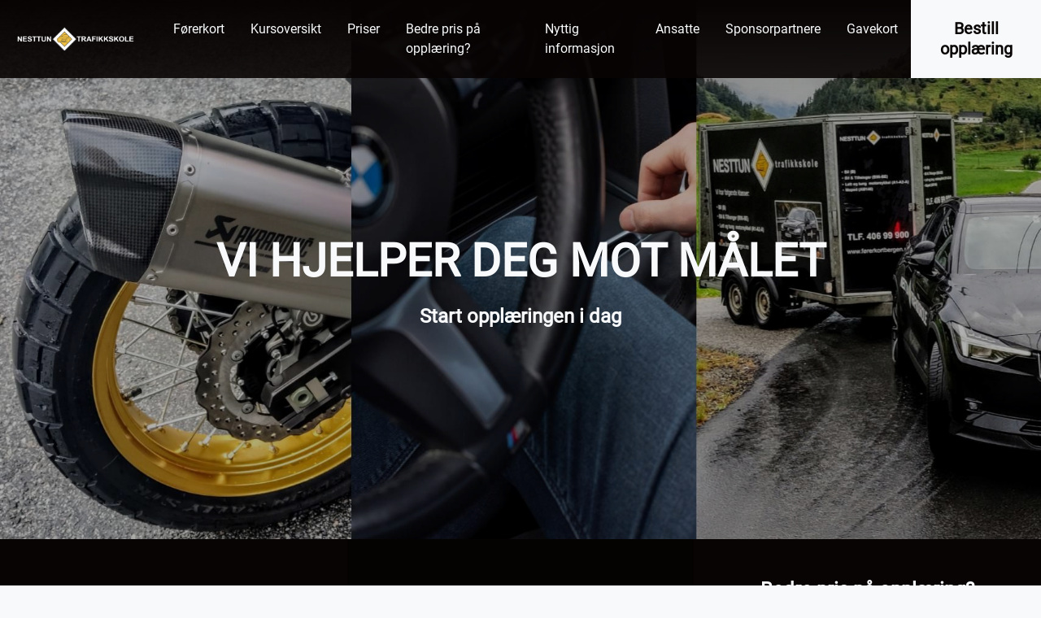

--- FILE ---
content_type: text/html; charset=UTF-8
request_url: https://xn--frerkortbergen-qqb.no/?courseId=1596170&classId=303&officeId=516
body_size: 20288
content:
<!DOCTYPE HTML>
<html lang="no">
    <head>
        <meta charset="utf-8">
<meta name="viewport" content="width=device-width, initial-scale=1, shrink-to-fit=no">
<meta name="author" content="Lime Green Digital AS">

    <meta property="og:title" content="Nesttun Trafikkskole AS"/>
    <meta property="og:type" content="website"/>
    <meta property="og:url" content="http://xn--frerkortbergen-qqb.no/"/>
    <meta property="og:site_name" content="Nesttun Trafikkskole AS"/>
    <meta property="og:description" content="VI HJELPER DEG MOT MÅLET!

Nesttun Trafikkskole ble etablert i 2005. I 2014 flyttet vi inn i våre lokaler i Fanaveien 27. Nesttun trafikkskole er i dag 8 t..."/>
    <meta name="description" content="VI HJELPER DEG MOT MÅLET!

Nesttun Trafikkskole ble etablert i 2005. I 2014 flyttet vi inn i våre lokaler i Fanaveien 27. Nesttun trafikkskole er i dag 8 t..."/>

	        <meta property="og:image" content="https://s3cdn.tabs.no/skole/516/img/background-416bca70b4263d2e1f8623bba57c30b3.jpg?v=4.1.55"/>
    
	        <link rel="icon" type="image/x-icon" href="https://webcdn.tabs.no/favicon.ico?v=4.1.55">
                    <script async src="https://www.googletagmanager.com/gtag/js?id=UA-139610414-1"></script>
        <script
            type="text/javascript"
        >
            window.dataLayer = window.dataLayer || [];
            function gtag(){dataLayer.push(arguments);}

            gtag('js', new Date());
            gtag('config', 'UA-139610414-1');

            gtag('consent', 'default', {
                'ad_storage': 'denied',
                'analytics_storage': 'denied',
                'ad_user_data': 'denied',
                'ad_personalization': 'denied',
            });
        </script>
    
    
    <script
    type="text/javascript"
    data-category="necessary"
>
    window.addEventListener('load', function () {
        if (typeof loadChats !== 'function') {
            return;
        }
        loadChats();
    });
</script>
	
<script defer>
    window.getBrandEventName = function () {
        if (typeof window.branding !== 'undefined') {
            return window.branding.toLowerCase() + ':api';
        }
        return 'tabs:api'
    }
    window.addEventListener(window.getBrandEventName(), function (event) {
        if (!event.analytics || typeof gtag !== 'function') {
            return;
        }
        var payload = {
            event_category: event.analytics.category + ':' + event.analytics.endpoint,
        };
        if (typeof event.analytics.label !== 'undefined') {
            payload.event_label = event.analytics.label;
        }
        if (typeof event.analytics.value !== 'undefined') {
            payload.value = event.analytics.value;
        }

        gtag('event', event.analytics.action, payload);

    }, false);
    window.triggerAnalyticsEvent = function (endpointName, action, label, value) {
        // No support for IE < 9
        if (typeof window.dispatchEvent !== 'function') {
            return;
        }

        var brandingEventName = window.getBrandEventName()

        var event = window.createAnalyticsEvent(brandingEventName);
        event.analytics = {
            type:     'event',
            endpoint: endpointName,
            category: brandingEventName,
            action:   action
        };

        if (label) {
            event.analytics.label = label;
        }

        if (typeof value !== 'undefined') {
            event.analytics.value = value;
        }

        // Iframe context
        if (window.self !== window.top) {
            window.top.postMessage({
                eventName: brandingEventName,
                analytics: event.analytics,
            }, '*');
            return;
        }

        window.dispatchEvent(event);
    };

    window.createAnalyticsEvent = function (eventName) {
        var event;
        if (typeof Event === 'function') {
            event = new Event(eventName);
        } else {
            event = document.createEvent('Event');
            event.initEvent(eventName, false, false);
        }

        return event;
    };
</script><link rel="stylesheet" href="https://s3cdn.tabs.no/webtrafikk/css/dist/premium02.min.0ad7d953544701180bea21b1703285e9fb1f1ec2.css">
<script>
    var branding = 'TABS';

            var officeId = 516;
        var disable_tabs_css = true;
    var disable_tw_css = true;
    var ownHosting = true;
                var authHost = 'https://vipps.tabs.no'
    </script>
<script>
    window.translations = {"no":{"- Raskt og enkelt":"- Raskt og enkelt","G\u00e5 gjennom bestillingsskjema, s\u00e5 f\u00e5r du en bekreftelse p\u00e5 e-post.":"G\u00e5 gjennom bestillingsskjema, s\u00e5 f\u00e5r du en bekreftelse p\u00e5 e-post.","Plukk en dato og et tidspunkt som passer deg.":"Plukk en dato og et tidspunkt som passer deg.","Velg klasse og produkt.":"Velg klasse og produkt.","Det oppstod en feil ved bruk av rabattkoden.":"Det oppstod en feil ved bruk av rabattkoden.","Ugyldig rabattkode.":"Ugyldig rabattkode.","Rabattkoden ble lagt til.":"Rabattkoden ble lagt til.","discount_code.no_package":"Rabattkoden kan brukes p\u00e5 pakker.","failure_reason.sms.invalid_content":"Meldingen kunne ikke leveres grunnet ugyldig meldingsinnhold.","failure_reason.sms.external_error":"Meldingen ikke sendt grunnet midlertidig problem hos systemleverand\u00f8r.","failure_reason.sms.invalid_receiver":"Meldingen ikke sendt. Ugyldig mobilnummer.","failure_reason.sms.unknown_subscriber":"Nummeret er ikke i bruk. Kan i enkelte tilfeller skyldes at mobilabonnementet er under portering (skifte av mobiloperat\u00f8r).","failure_reason.sms.other_error":"Meldingen kunne ikke leveres, ukjent \u00e5rsak.","failure_reason.sms.undelivered":"Meldingen kunne ikke leveres. Ofte grunnet tempor\u00e6r feil som full innboks e.l.","failure_reason.sms.rejected":"Meldingen kunne ikke leveres. Vanlig \u00e5rsak kan v\u00e6re at nummeret er sperret grunnet tyveri e.l.","failure_reason.sms.expired":"Meldingen kunne ikke leveres, da telefonen ikke har v\u00e6rt p\u00e5sl\u00e5tt i perioden. Sjekk gjerne at korrekt mobilnummer er registrert.","discount_code.already_used":"Du kan bare bruke denne rabattkoden en gang.","discount_code.invalid_code":"Ugyldig rabattkode.","discount_code.usage_limit_reached":"Denne koden er ikke lenger aktiv.","\u00c5pne meny":"\u00c5pne meny","bilde":"bilde","Ingen ledige tider funnet for valgte dato og produkt.":"Ingen ledige tider funnet for valgte dato og produkt.","Laster ledige tider...":"Laster ledige tider...","Finn ledig tid og reserver tid p\u00e5 noen f\u00e5 klikk.":"Finn ledig tid og reserver tid p\u00e5 noen f\u00e5 klikk.","Bestill kj\u00f8retimer eller kursplass":"Bestill kj\u00f8retimer eller kursplass","navigation.title":"Meny","navigation.open":"Meny","Oppstart":"Oppstart","Vis flere tider":"Vis flere tider","Vis f\u00e6rre tider":"Vis f\u00e6rre tider","Raskt og enkelt":"Raskt og enkelt","Bestill pakke eller book kursplass":"Bestill pakke eller book kursplass","Det oppstod en feil under lasting av bestillingsveiviseren. Vennligst pr\u00f8v igjen senere.":"Det oppstod en feil under lasting av bestillingsveiviseren. Vennligst pr\u00f8v igjen senere.","Valideringsfeil. Rett feilene og pr\u00f8v igjen.":"Valideringsfeil. Rett feilene og pr\u00f8v igjen.","Velg leveringsmetode":"Velg leveringsmetode","Villk\u00e5r":"Villk\u00e5r","Valg av levering":"Valg av levering","Jeg bestiller for noen andre":"Jeg bestiller for noen andre","Jeg melder p\u00e5 noen andre":"Jeg melder p\u00e5 noen andre","Jeg bestiller for meg selv (flere deltakere kan legges til senere)":"Jeg bestiller for meg selv (flere deltakere kan legges til senere)","Det oppstod en feil ved p\u00e5meldingen":"Det oppstod en feil ved p\u00e5meldingen","Kunne ikke fullf\u00f8re p\u00e5meldingen.":"Kunne ikke fullf\u00f8re p\u00e5meldingen.","Vi behandler foresp\u00f8rselen din s\u00e5 snart som mulig.":"Vi behandler foresp\u00f8rselen din s\u00e5 snart som mulig.","Fullf\u00f8r p\u00e5melding":"Fullf\u00f8r p\u00e5melding","3. Vilk\u00e5r":"3. Vilk\u00e5r","1. Hvem melder du p\u00e5?":"1. Hvem melder du p\u00e5?","Det er allerede en kontaktperson med mobilnummeret {mobile} registrert p\u00e5 eleven.":"Det er allerede en kontaktperson med mobilnummeret {mobile} registrert p\u00e5 eleven.","En kontaktperson kan ikke ha samme mobilnummer som eleven.":"En kontaktperson kan ikke ha samme mobilnummer som eleven.","Ugyldig prosentsats":"Ugyldig prosentsats","Ta kontakt med oss, s\u00e5 hjelper vi deg.":"Ta kontakt med oss, s\u00e5 hjelper vi deg.","Kontakt oss p\u00e5 {officeMobile}.":"Kontakt oss p\u00e5 {officeMobile}.","Kontakt oss p\u00e5 {officeEmail}.":"Kontakt oss p\u00e5 {officeEmail}.","Kontakt oss p\u00e5 {officeEmail} eller {officeMobile}.":"Kontakt oss p\u00e5 {officeEmail} eller {officeMobile}.","Sp\u00f8rsm\u00e5l?":"Sp\u00f8rsm\u00e5l?","Visste du at du ogs\u00e5 kan booke i appen? Etter fullf\u00f8rt bestilling kan du logge inn og f\u00f8lge oppl\u00e6ringen din.":"Visste du at du ogs\u00e5 kan booke i appen? Etter fullf\u00f8rt bestilling kan du logge inn og f\u00f8lge oppl\u00e6ringen din.","Book kj\u00f8retimer i appen":"Book kj\u00f8retimer i appen","Ingen treff. Juster filter eller s\u00f8k":"Ingen treff. Juster filter eller s\u00f8k","Bestill kj\u00f8retimer, kursplass og mye annet p\u00e5 nett.":"Bestill kj\u00f8retimer, kursplass og mye annet p\u00e5 nett.","Bestill pakke eller book kursplass - Raskt og enkelt":"Bestill pakke eller book kursplass - Raskt og enkelt","K\u00f6p":"K\u00f6p","Fullbooket":"Fullbooket","kursdager":"kursdager","kursdag":"kursdag","Book":"Book","Anbefalte":"Anbefalte","G\u00e5 videre":"G\u00e5 videre","3. Vilk\u00e5r og betaling":"3. Vilk\u00e5r og betaling","3. Ekstra deltakere":"3. Ekstra deltakere","2. Registrering og valg":"2. Registrering og valg","1. Hvem bestiller du for?":"1. Hvem bestiller du for?","Felter markert med stjerne (*) er obligatoriske.":"Felter markert med stjerne (*) er obligatoriske.","Det oppstod en feil ved registrering":"Det oppstod en feil ved registrering","Det oppstod en feil ved s\u00f8k etter bruker":"Det oppstod en feil ved s\u00f8k etter bruker","Hent detaljer via f\u00f8dselsnummer":"Hent detaljer via f\u00f8dselsnummer","Elevens personnummer":"Elevens personnummer","Ugyldig sted":"Ugyldig sted","Ugyldig adresse":"Ugyldig adresse","Ugyldig etternavn":"Ugyldig etternavn","Ugyldig fornavn":"Ugyldig fornavn","Kunne ikke \u00e5pne Swish. Pr\u00f8v et annet betalingsalternativ.":"Kunne ikke \u00e5pne Swish. Pr\u00f8v et annet betalingsalternativ.","Noe gikk galt under betaling. Vennligst pr\u00f8v igjen.":"Noe gikk galt under betaling. Vennligst pr\u00f8v igjen.","Du m\u00e5 godkjenne alle p\u00e5krevde vilk\u00e5r for \u00e5 fortsette.":"Du m\u00e5 godkjenne alle p\u00e5krevde vilk\u00e5r for \u00e5 fortsette.","Du m\u00e5 godkjenne bestillingsvilk\u00e5rene for \u00e5 fortsette.":"Du m\u00e5 godkjenne bestillingsvilk\u00e5rene for \u00e5 fortsette.","Betalingen tok for lang tid. Vennligst pr\u00f8v igjen.":"Betalingen tok for lang tid. Vennligst pr\u00f8v igjen.","Logg p\u00e5 med ditt mobilnummer og passordet du har mottatt p\u00e5 SMS.":"Logg p\u00e5 med ditt mobilnummer og passordet du har mottatt p\u00e5 SMS.","Du vil motta bekreftelse p\u00e5 epost og p\u00e5 ":"Du vil motta bekreftelse p\u00e5 epost og p\u00e5 ","Klicka h\u00e4r f\u00f6r att kommer till ":"Klicka h\u00e4r f\u00f6r att kommer till ","Velg betalingsalternativ":"Velg betalingsalternativ","Ekstra deltakere:":"Ekstra deltakere:","Registrer ekstra deltaker":"Registrer ekstra deltaker","Hvis du ikke skal legge til flere elever kan du navigere videre.":"Hvis du ikke skal legge til flere elever kan du navigere videre.","Skal du registrere flere deltakere?":"Skal du registrere flere deltakere?","Ved \u00e5 fortsette blir du opprettet som kontaktperson til eleven du registrerer her.":"Ved \u00e5 fortsette blir du opprettet som kontaktperson til eleven du registrerer her.","Registrer deltakeren.":"Registrer deltakeren.","Ditt f\u00f8dselsnummer":"Ditt f\u00f8dselsnummer","Skriv in ditt mobilnummer":"Skriv in ditt mobilnummer","Loading...":"Loading...","4. Vilk\u00e5r og betaling":"4. Vilk\u00e5r og betaling","5. Vilk\u00e5r og betaling":"5. Vilk\u00e5r og betaling","4. Ekstra deltakere":"4. Ekstra deltakere","3. Registrering og valg":"3. Registrering og valg","2. Hvem bestiller du for?":"2. Hvem bestiller du for?","1. Identifisering":"1. Identifisering","Ingen flere ledige plasser":"Ingen flere ledige plasser","Du m\u00e5 velge et kj\u00f8ret\u00f8y":"Du m\u00e5 velge et kj\u00f8ret\u00f8y","Du m\u00e5 velge hva slags kj\u00f8ret\u00f8y du skal benytte under kurset":"Du m\u00e5 velge hva slags kj\u00f8ret\u00f8y du skal benytte under kurset","Valg av kj\u00f8ret\u00f8y":"Valg av kj\u00f8ret\u00f8y","flere":"flere","Nettverksfeil. Pr\u00f8v igjen.":"Nettverksfeil. Pr\u00f8v igjen.","shorten.minutes":"m","shorten.hours":"t","Du m\u00e5 angi mobilnummer":"Du m\u00e5 angi mobilnummer","Jeg bestiller p\u00e5 vegne av noen andre":"Jeg bestiller p\u00e5 vegne av noen andre","Jeg melder p\u00e5 meg selv":"Jeg melder p\u00e5 meg selv","Jeg bestiller for meg selv":"Jeg bestiller for meg selv","Ikke vurdert":"Ikke vurdert","role.teacher_without_login":"role.teacher_without_login","user_roles.teacher_without_login.short":"TUI","user_roles.teacher_without_login.full":"Trafikkl\u00e6rer uten innloggning","user_roles.virtual_teacher.short":"V","user_roles.virtual_teacher.full":"Virituell l\u00e6rer","Bestillingsvilk\u00e5r":"Bestillingsvilk\u00e5r","Som kund p\u00e5 {officeName} f\u00e5r du tillg\u00e5ng till Elevcentralen. D\u00e4r kan du f\u00f6lja din utbildning, se ditt konto, boka k\u00f6rlektioner och kommunicera med din trafikutbildare.":"Som kund p\u00e5 {officeName} f\u00e5r du tillg\u00e5ng till Elevcentralen. D\u00e4r kan du f\u00f6lja din utbildning, se ditt konto, boka k\u00f6rlektioner och kommunicera med din trafikutbildare.","Fraktkostnad":"Fraktkostnad","Spar":"Spar","Aggregert p\u00e5 dagsniv\u00e5":"Aggregert p\u00e5 dagsniv\u00e5","G\u00e5 videre til Swish appen":"G\u00e5 videre til Swish appen","Ved \u00e5 gjennomf\u00f8re denne betalingen godtar du v\u00e5re bestillingsvilk\u00e5r":"Ved \u00e5 gjennomf\u00f8re denne betalingen godtar du v\u00e5re bestillingsvilk\u00e5r","Les fullstendige vilk\u00e5r":"Les fullstendige vilk\u00e5r","billecta.delivery_method":"{ value, select,\n  Email {E-post}\n  Mail {Post}\n  EInvoice {E-Faktura}\n  SMS {SMS}\n  Kivra {Kivra}\n  Manually {Ingen levering}\n  Avy {Avy}\n  other {Ukjent}\n}","user_roles.halk_track_instructor.short":"K","user_roles.halk_track_instructor.full":"Kursinstrukt\u00f8r","db.offices.meta.description.is_halk_track_provider":"Skolen tilbyr glattkj\u00f8ringsbane (Gjelder kun Sverige)","db.offices.meta.label.is_halk_track_provider":"Halkbane (SE)","user_roles.safety_track_instructor.short":"K","user_roles.safety_track_instructor.full":"Kursinstrukt\u00f8r","user_roles.fagligleder.short":"F","user_roles.fagligleder.full":"Faglig leder","user_roles.main_teacher.short":"H","user_roles.main_teacher.full":"Hovedbruker","user_roles.student_university.short":"S","user_roles.student_university.full":"Student","user_roles.student.short":"S","user_roles.student.full":"Student","user_roles.basis.short":"B","user_roles.basis.full":"Basis","user_roles.readonly_user.short":"L","user_roles.readonly_user.full":"Kun leserettigheter","user_roles.accountant.short":"R","user_roles.accountant.full":"Regnskapsf\u00f8rer","user_roles.course_instructor.short":"K","user_roles.course_instructor.full":"Kursinstrukt\u00f8r","user_roles.teacher.short":"T","user_roles.teacher.full":"Trafikkl\u00e6rer","user_roles.admin.short":"A","user_roles.admin.full":"Administrator","Mangler sjekk mot folkeregistrert.":"Mangler sjekk mot folkeregistrert.","manager.student_class.toggle_classes.errors.unknown_class":"Ukjent klasse","manager.student_class.toggle_classes.errors.not_allowed":"Elevklassen kan bare konverteres til en tilsvarende klasse","manager.student_class.toggle_classes.errors.already_converted":"Elevklassen er allerede konvertert","manager.student_class.create.errors.unknown":"Ukjent klasse.","manager.student_class.create.errors.has_common_class":"Eleven er allerede aktiv i valgt klasse eller tilsvarende klasse.","For \u00e5 fullf\u00f8re bestillingen trenger vi litt informasjon om deg":"For \u00e5 fullf\u00f8re bestillingen trenger vi litt informasjon om deg","readable_status.not_sent":"Ikke sendt","readable_status.deleted":"Slettet","Krediter gjenst\u00e5ende pakke":"Krediter gjenst\u00e5ende pakke","Midlertidig korreksjon (manuell)":"Midlertidig korreksjon (manuell)","Korreksjon (manuell)":"Korreksjon (manuell)","readable_status.reminder_invoice_sent":"Purring sendt","readable_status.sent_to_debt_collection":"Sendt til inkasso","Jag \u00e4r trygg i sin f\u00f6rm\u00e5ga, klarar detta med gott resultat och kan l\u00e4tt anpassa sig till situationen \u00e4ven om omst\u00e4ndigheterna \u00e4r komplicerade.":"Jag \u00e4r trygg i sin f\u00f6rm\u00e5ga, klarar detta med gott resultat och kan l\u00e4tt anpassa sig till situationen \u00e4ven om omst\u00e4ndigheterna \u00e4r komplicerade.","Jag klarar att g\u00f6ra detta tillfredst\u00e4llande \u00e4ven n\u00e4r komplexiteten \u00f6kar.":"Jag klarar att g\u00f6ra detta tillfredst\u00e4llande \u00e4ven n\u00e4r komplexiteten \u00f6kar.","Jag klarar att genomf\u00f6ra detta korrekt (i en f\u00f6ruts\u00e4gbar situation om inga yttre sv\u00e5righeter tillkommer).":"Jag klarar att genomf\u00f6ra detta korrekt (i en f\u00f6ruts\u00e4gbar situation om inga yttre sv\u00e5righeter tillkommer).","Om jag anstr\u00e4nger mig ordentligt, och med lite st\u00f6ttning, klarar den detta hj\u00e4lpligt.":"Om jag anstr\u00e4nger mig ordentligt, och med lite st\u00f6ttning, klarar den detta hj\u00e4lpligt.","Det \u00e4r en stor utmaning och jag beh\u00f6ver hj\u00e4lp f\u00f6r att klara av situationen.":"Det \u00e4r en stor utmaning och jag beh\u00f6ver hj\u00e4lp f\u00f6r att klara av situationen.","Eleven \u00e4r trygg i sin f\u00f6rm\u00e5ga, klarar detta med gott resultat och kan l\u00e4tt anpassa sig till situationen \u00e4ven om omst\u00e4ndigheterna \u00e4r komplicerade.":"Eleven \u00e4r trygg i sin f\u00f6rm\u00e5ga, klarar detta med gott resultat och kan l\u00e4tt anpassa sig till situationen \u00e4ven om omst\u00e4ndigheterna \u00e4r komplicerade.","Eleven klarar att g\u00f6ra detta tillfredst\u00e4llande \u00e4ven n\u00e4r komplexiteten \u00f6kar.":"Eleven klarar att g\u00f6ra detta tillfredst\u00e4llande \u00e4ven n\u00e4r komplexiteten \u00f6kar.","Send i posten":"Send i posten","Hente p\u00e5 trafikkskolen":"Hente p\u00e5 trafikkskolen","db.office_web.type_web":"{ value, select,\n  0 {Preview}\n  2 {Gammel}\n  3 {Standard}\n  4 {Standard}\n  6 {Premium}\n  7 {Premium booking}\n  99 {Gratis standard}\n  100 {Standard API}\n  101 {Gratis API}\n  102 {Premium API}\n  102 {Premium API}\n  103 {API avdeling}\n  127 {Eksternt}\n  other {Ukjent}\n}","failure_reason.unknown":"Ukjent \u00e5rsak","Videresender deg n\u00e5 til Swish appen.":"Videresender deg n\u00e5 til Swish appen.","Kunne ikke \u00e5pne Swish. Last siden p\u00e5 nytt og pr\u00f8v igjen med en annen betalingsl\u00f8sning.":"Kunne ikke \u00e5pne Swish. Last siden p\u00e5 nytt og pr\u00f8v igjen med en annen betalingsl\u00f8sning.","L\u00e6rere {className}":"L\u00e6rere {className}","Priser {className}":"Priser {className}","F\u00f8rerkorttillatelse sluttdato":"F\u00f8rerkorttillatelse sluttdato","fnr":"fnr","FIKTIVT VERIFIKAT":"FIKTIVT VERIFIKAT","Intern overf\u00f8ring av forskuddsbetaling":"Intern overf\u00f8ring av forskuddsbetaling","Fakturabetaling":"Fakturabetaling","Forskuddsbetaling tilknyttet ubetalt faktura":"Forskuddsbetaling tilknyttet ubetalt faktura","Retur kj\u00f8p":"Retur kj\u00f8p","Kreditering kontantfaktura":"Kreditering kontantfaktura","Kontantfakturering":"Kontantfakturering","Pakkesalg (ikke forh\u00e5ndsbetalt)":"Pakkesalg (ikke forh\u00e5ndsbetalt)","Inntektsf\u00f8ring (fra pakke)":"Inntektsf\u00f8ring (fra pakke)","Inntektsf\u00f8ring (forh\u00e5ndsbetalt)":"Inntektsf\u00f8ring (forh\u00e5ndsbetalt)","Inntektsf\u00f8ring (ikke forh\u00e5ndsbetalt)":"Inntektsf\u00f8ring (ikke forh\u00e5ndsbetalt)","Du m\u00e5 velge et leveringsalternativ":"Du m\u00e5 velge et leveringsalternativ","Deltagere registrert. Godkjenn bookingdetaljene for \u00e5 fullf\u00f8re.":"Deltagere registrert. Godkjenn bookingdetaljene for \u00e5 fullf\u00f8re.","Deltagere registrert. Bekreft bestillingen for \u00e5 fullf\u00f8re.":"Deltagere registrert. Bekreft bestillingen for \u00e5 fullf\u00f8re.","Vi har sendt deg en SMS med passordet ditt. Benytt dette for \u00e5 fullf\u00f8re bestillingen.":"Vi har sendt deg en SMS med passordet ditt. Benytt dette for \u00e5 fullf\u00f8re bestillingen.","Ettersom du ikke er myndig trenger vi informasjon om en foresatt.":"Ettersom du ikke er myndig trenger vi informasjon om en foresatt.","NOK":"NOK","Velg en dag i kalenderen":"Velg en dag i kalenderen","Kan ikke fullf\u00f8re bestillingen. Trafikkskolen mangler betalingsalternativer.":"Kan ikke fullf\u00f8re bestillingen. Trafikkskolen mangler betalingsalternativer.","Kj\u00f8p":"Kj\u00f8p","E-handel":"Webshop\n        ","Frakt":"Frakt","Registrer opplysninger manuelt":"Registrer opplysninger manuelt","Noe gikk galt. Vennligst last inn siden p\u00e5 nytt og pr\u00f8v igjen.":"Noe gikk galt. Vennligst last inn siden p\u00e5 nytt og pr\u00f8v igjen.","Ugyldig e-postadresse":"Ugyldig e-postadresse","Mangler passord?":"Mangler passord?","Engangspassord":"Engangspassord","Fullt":"Fullt","Kursp\u00e5melding":"Kursp\u00e5melding","Jeg godkjenner vilk\u00e5rene vist ovenfor":"Jeg godkjenner vilk\u00e5rene vist ovenfor","Takk for din p\u00e5melding!":"Takk for din p\u00e5melding!","Bestill":"Bestill","Elevens mobilnummer":"Elevens mobilnummer","Takk for din bestilling!":"Takk for din bestilling!","Informasjon om priser":"Informasjon om priser","eller":"eller","Privatperson":"Privatperson","Bestill som":"Bestill som","Registrer som":"Registrer som","Hurtigbetaling med Swish":"Hurtigbetaling med Swish","Betal med kort":"Betal med kort","Send passord":"Send passord","Med tolk":"Med tolk","P\u00e5melding":"P\u00e5melding","Vis mindre":"Vis mindre","Tilgode i dag":"Tilgode i dag","Rabattkode":"Rabattkode","Fortsett":"Fortsett","Forskuddsbetaling":"Forskuddsbetaling","P\u00e5krevd":"P\u00e5krevd","Pakkekorreksjon":"Pakkekorreksjon","Det skjedde noe galt. Pr\u00f8v igjen senere.":"Det skjedde noe galt. Pr\u00f8v igjen senere.","Bookingkalender":"Bookingkalender","Ingen kontakttilgang":"Ingen kontakttilgang","Ugyldig mobilnummer":"Ugyldig mobilnummer","Gratis":"Gratis","Personnummer":"F\u00f8dselsnummer","Deltakere":"Deltakere","Dag":"Dag","Oppm\u00f8tested":"Oppm\u00f8tested","Betaler":"Betaler","Fullf\u00f8r":"Fullf\u00f8r","Velg produkt":"Velg produkt","Slik fungerer det":"Slik fungerer det","plasser":"plasser","plass":"plass","Velg klasse":"Velg klasse","Velg":"Velg","Laster...":"Laster...","Minside":"Minside","Fakturering":"Fakturering","Fjern":"Fjern","Logg ut":"Logg ut","Les mer":"Les mer","Logg inn":"Logg inn","Passord":"Passord","Ditt mobilnummer":"Ditt mobilnummer","Vis alle":"Vis alle","Tilbake":"Tilbake","Fra":"Fra","Kurs":"Kurs","Pris":"Pris","Elev":"Elev","Kontaktperson":"Kontaktperson","\u00d8vet":"\u00d8vet","Innhold":"Innhold","E-postadresse":"E-postadresse","Sted":"Sted","Postnummer":"Postnummer","Etternavn":"Etternavn","Fornavn":"Fornavn","Klasse":"Klasse","Legg til":"Legg til","Adresse":"Adresse","Navn":"Navn","Kommentar":"Kommentar","Slett":"Slett","Gjennomf\u00f8rt":"Gjennomf\u00f8rt","Produkt":"Produkt","Kreditering":"Kreditering","Bedrift":"Bedrift","Tap p\u00e5 fordring":"Tap p\u00e5 fordring","Alle":"Alle","Til betaling":"Til betaling","Avbryt":"Avbryt","Mobilnummer":"Mobilnummer","money.currency":"{value,number,currency}","money.thousand_separator":"money.thousand_separator","money.decimal_separator":",","datetime_format.php.mmyyyy":"m.Y","datetime_format.php.mmyy":"m.y","datetime_format.php.ddmmyyyyhis":"d.m.Y H:i:s","datetime_format.php.ddmmyyyyhi":"d.m.Y H:i","datetime_format.php.ddmmyyyy":"d.m.Y","datetime_format.php.ddmmyyhi":"d.m.y H:i","datetime_format.php.ddmmyy":"d.m.y","datetime_format.php.ddmmhi":"d.m. H:i","datetime_format.php.ddmm":"d.m.","datetime_format.php.his":"H:i:s","datetime_format.php.hi":"H:i","datetime_format.js.ddmmyyyy":"DD.MM.YYYY","datetime_format.js.ddmmyy":"DD.MM","datetime_format.js.ddmm":"DD.MM","datetime.mmyy":"{value,date,MM.yy}","datetime.ddmmyyyyhis":"{value,date,dd.MM.yyyy HH:mm:ss}","datetime.ddmmyyyyhi":"{value,date,dd.MM.yyyy HH:mm}","datetime.ddmmyyyy":"{value,date,dd.MM.yyyy}","datetime.ddmmyyhi":"{value,date,dd.MM.yy HH:mm}","datetime.ddmmyy":"{value,date,dd.MM.yy}","datetime.ddmmhi":"{value,date,dd.MM. HH:mm}","datetime.ddmm":"{value,date,dd.MM }","datetime.his":"{value,date,HH:mm:ss}","datetime.hi":"{value,date,HH:mm}","TABS":"TABS","Kj\u00f8retime":"Kj\u00f8retime","Ukjent":"Ukjent","TABSweb":"TABSweb","Elevside":"Elevside","Ubenyttet innskudd":"Ubenyttet innskudd","Maksimalt antall aktive avtaler n\u00e5dd for bedriften.":"Maksimalt antall aktive avtaler n\u00e5dd for bedriften.","Maksimalt antall elever per avtale er {max}.":"Maksimalt antall elever per avtale er {max}.","Avtalen er full.":"Avtalen er full.","Kunne ikke legge til elev p\u00e5 avtale.":"Kunne ikke legge til elev p\u00e5 avtale.","Ufakturerte salg":"Ufakturerte salg","Ubetalt faktura (til forfall)":"Ubetalt faktura (til forfall)","Ubetalt faktura (forfalt)":"Ubetalt faktura (forfalt)","Ikke bokf\u00f8rt":"Ikke debitert","Debitert":"Debitert","Tilgode debitert":"Tilgode debitert","Skyldig debitert":"Skyldig debitert","Tilgode":"Tilgode","Skyldig":"Skyldig","Hva kan vi hjelpe deg med?":"Hva kan vi hjelpe deg med?","Hei!":"Hei!","kalender":"kalender","Kontakt oss":"Kontakt oss","Bestill oppl\u00e6ring":"Bestill oppl\u00e6ring","Oppdater denne teksten i admin.":"Oppdater denne teksten i admin.","Om trafikkskolen":"Om trafikkskolen","Ikke p\u00e5begynt":"Ikke p\u00e5begynt","P\u00e5begynt":"P\u00e5begynt","Delvis godkjent":"Delvis godkjent","Godkjent":"Godkjent","Eleven \u00e4r trygg i sin f\u00f6rm\u00e5ga, klarar detta med gott resultat och kan l\u00e4tt anpassa sig till situationen \u00e4ven om omst\u00e4ndigheterna \u00e4r komplicerade. Texter p\u00e5 knappar\/i Nya Elevcentralen tillsammans med f\u00f6rklaring ovan i infotext.":"Eleven \u00e4r trygg i sin f\u00f6rm\u00e5ga, klarar detta med gott resultat och kan l\u00e4tt anpassa sig till situationen \u00e4ven om omst\u00e4ndigheterna \u00e4r komplicerade. Texter p\u00e5 knappar\/i Nya Elevcentralen tillsammans med f\u00f6rklaring ovan i infotext.","Eleven klarar att genomf\u00f6ra detta korrekt (i en f\u00f6ruts\u00e4gbar situation om inga yttre sv\u00e5righeter tillkommer).":"Eleven klarar att genomf\u00f6ra detta korrekt (i en f\u00f6ruts\u00e4gbar situation om inga yttre sv\u00e5righeter tillkommer).","Om eleven anstr\u00e4nger sig ordentligt, och med lite st\u00f6ttning, klarar den detta hj\u00e4lpligt.":"Om eleven anstr\u00e4nger sig ordentligt, och med lite st\u00f6ttning, klarar den detta hj\u00e4lpligt.","Det \u00e4r en stor utmaning och eleven beh\u00f6ver hj\u00e4lp f\u00f6r att klara av situationen.":"Det \u00e4r en stor utmaning och eleven beh\u00f6ver hj\u00e4lp f\u00f6r att klara av situationen.","Aktiviteter uten avtale":"Aktiviteter uten avtale","Skyldig i dag":"Skyldig i dag","Tap p\u00e5 fordringer":"Tap p\u00e5 fordringer","Overf\u00f8rt saldo":"Overf\u00f8rt saldo","Totalt skyldig":"Totalt skyldig","Gjenv\u00e6rende kreditt":"Gjenv\u00e6rende kreditt","Kredittgrense":"Kredittgrense","Salg utenfor pakke":"Salg utenfor pakke","Salg pakke":"Salg pakke","Gjenst\u00e5ende i pakke":"Gjenst\u00e5ende i pakke","Tilgode idag":"Tilgode idag","Reservasjoner":"Reservasjoner","Totalt tilgode":"Totalt tilgode","Betalinger":"Betalinger","Salg":"Salg","num_of_timeslots_hide_four_or_more":"{value, plural,\n              =0 {# tider}\n              =1 {# tid}\n              =2 {# tider}\n              =3 {# tider}\n              other {3+ tider}\n          }","{value} er en ugyldig e-postadresse eller inneholder et ugyldig domene.":"{value} er en ugyldig e-postadresse eller inneholder et ugyldig domene.","{value} er ikke en gyldig f\u00f8dselsdato.":"{value} er ikke en gyldig f\u00f8dselsdato.","{value} er ikke et gyldig personnummer eller en gyldig f\u00f8dselsdag.":"{value} er ikke et gyldig personnummer eller en gyldig f\u00f8dselsdag.","Ny kj\u00f8retime booking fra web for {studentName}":"Ny kj\u00f8retime booking fra web for {studentName}","Ny kurs booking fra web for {studentName}":"Ny kurs booking fra web for {studentName}","Passordet m\u00e5 inneholde minst en stor bokstav.":"Passordet m\u00e5 inneholde minst en stor bokstav.","Passordbekreftelsen er ikke lik det nye passordet.":"Passordbekreftelsen er ikke lik det nye passordet.","Passord m\u00e5 v\u00e6re minst {count} tegn":"Passord m\u00e5 v\u00e6re minst {count} tegn","{value} er et ugyldig etternavn. Kan ikke inneholde spesialtegn, tall eller mellomrom.":"{value} er et ugyldig etternavn. Kan ikke inneholde spesialtegn, tall eller mellomrom.","{value} er ikke et gyldig KID-nummer.":"{value} er ikke et gyldig KID-nummer.","{value} er et ugyldig fornavn. Kan ikke inneholde spesialtegn eller tall.":"{value} er et ugyldig fornavn. Kan ikke inneholde spesialtegn eller tall.","dato {value} er ugyldig eller ikke i riktig format.":"dato {value} er ugyldig eller ikke i riktig format.","{value} er ikke et gyldig kontonummer.":"{value} er ikke et gyldig kontonummer.","{field} er p\u00e5krevd":"{field} er p\u00e5krevd","{value} er ikke et gyldig postnummer.":"{value} er ikke et gyldig postnummer.","Mobilnummeret {value} er ugyldig.":"Mobilnummeret {value} er ugyldig.","{value} er ikke et gyldig personnummer.":"{value} er ikke et gyldig personnummer.","{value} er ikke et gyldig orgnummer.":"{value} er ikke et gyldig orgnummer.","Telefonnummer":"Telefonnummer","db.offices.meta.description.automatic_booking_approval":"Automatisk godkjenning av bookinger web og TABSelev","db.offices.meta.description.is_risk_track_provider":"Skolen tilbyr glattkj\u00f8ringsbane (Gjelder kun Sverige)","db.offices.meta.label.automatic_booking_approval":"Automatisk godkjenning av bookinger","db.offices.meta.label.is_risk_track_provider":"Halkbane (SE)","db.resources.resource_types":"{ value, select,\n  1 {Lastebil}\n  2 {Tilhenger}\n  3 {Track}\n  4 {Biler}\n  5 {Busser}\n  7 {Klasserom}\n  8 {Innleid}\n  9 {Motorsykler}\n  10 {Mopeder}\n  11 {Traktor}\n  12 {Sn\u00f8scooter}\n  13 {\u00d8vingsomr\u00e5de}\n  14 {Truck}\n  15 {Kran}\n  16 {Lifter}\n  17 {Maskiner}\n  18 {Mopedbil}\n  other {Ukjent}\n}","db.account_order_history.action_status":"{ value, select,\n  0 {Aktiv}\n  1 {Terminert}\n  2 {Kreditert}\n  3 {Purret}\n  4 {Inkassovarsel sendt}\n  other {Ukjent}\n}","db.account_order_history.payment_status":"{ value, select,\n  0 {Venter betaling}\n  1 {Betalt}\n  2 {Betalt for mye}\n  3 {Delvis betalt}\n  other {Ukjent}\n}","db.account_sale.forerprove_result":"{ value, select,\n  0 {}\n  1 {Best\u00e5tt}\n  2 {Ikke best\u00e5tt}\n  3 {Ikke m\u00f8tt}\n  4 {Avbrutt}\n  5 {Avlyst}\n  6 {Gjennomf\u00f8rt}\n  other {Ukjent}\n}","general_error":"Det skjedde noe galt. Last siden p\u00e5 nytt og pr\u00f8v igjen, eller ta kontakt hvis problemet vedvarer.","booking.errors.lesson_slot_no_longer_available":"Timen du har valgt er ikke lenger tilgjengelig. Velg en annen time og pr\u00f8v igjen.","booking.errors.course_pending_booking":"Det foreligger allerede en booking p\u00e5 deg p\u00e5 dette kurset.","booking.errors.course_max_capacity":"Det er ingen ledige plasser igjen p\u00e5 dette kurset.","booking.errors.company_without_students":"Du m\u00e5 booke minst en deltager. G\u00e5 tilbake for \u00e5 registrere en deltager og pr\u00f8v igjen.","booking.errors.pending_company_booking":"Det foreligger allerede en booking p\u00e5 bedriften p\u00e5 dette kurset.","booking.errors.course_over_quantity":"\u00d8nsket antall plasser er for h\u00f8yt. G\u00e5 tilbake og pr\u00f8v et lavere antall eller ta kontakt for bestilling.","booking.errors.course_no_longer_available":"Dette kurset er ikke lenger tilgjengelig. Last siden og pr\u00f8v p\u00e5 nytt.","booking.errors.is_minor_and_missing_contact":"Du er under 18 \u00e5r og har ingen kontaktperson registrert p\u00e5 din bruker.","booking.errors.tg_student_too_old":"Du er over 25 \u00e5r og kan ikke delta p\u00e5 dette kurset. Hvis du bestiller p\u00e5 vegne av en annen, legg inn vedkommende som deltaker. Du kan legge deg til som foresatt senere i bestillingen.","booking.errors.student_too_young":"Du er ikke gammel nok til \u00e5 bestille dette produktet.","booking.errors.missing_student_info":"Trafikkskolen mangler n\u00f8dvendig informasjon om deg for \u00e5 fullf\u00f8re bestillingen.","booking.errors.terms_not_accepted":"Du m\u00e5 godkjenne vilk\u00e5rene for \u00e5 fullf\u00f8re bestillingen.","booking.errors.wrong_login_orgnumber":"Feil org.nr. og\/eller passord.","booking.errors.wrong_login_mobile":"Feil mobilnummer og\/eller passord.","booking.errors.wrong_login":"Feil {orgNumberOrMobile} og\/eller passord.","booking.errors.missing_phone_or_password":"Mobil og passord er obligatorisk","booking.errors.too_many_failed_attempts":"For mange mislykkede fors\u00f8k. Pr\u00f8v igjen senere.","booking.errors.no_teacher":"Du kan dessverre ikke bestille kj\u00f8retimer p\u00e5 TABS.","booking.errors.pending_booking":"Det foreligger en ubekreftet booking {date}. Vennligst vent p\u00e5 bekreftelse fra din trafikkl\u00e6rer.","booking.errors.product_missing":"Kan ikke booke i klasse {className} hos {officeName}.","booking.errors.inactive_student_class":"Ser ikke ut til at du er aktiv i den valgte klassen.","booking.errors.no_available_slots":"Fant ingen ledige timer.","booking.errors.is_holiday":"Kan ikke bestille kj\u00f8retime p\u00e5 {holiday}.","booking.errors.too_far_into_future":"Trafikkl\u00e6reren din tillater ikke timebestilling s\u00e5 langt frem i tid.","booking.errors.is_past":"Kan ikke bestille time tilbake i tid.","booking.errors.teacher_disabled_booking":"Trafikkl\u00e6reren din tillater ikke timebestilling.","booking.errors.contact_office":"Vennligst ta kontakt med din trafikkskole for bestilling.","booking.info.student_registered_on_other_school":"Dersom du er registrert p\u00e5 en annen trafikkskole, m\u00e5 du registrere deg som ny elev p\u00e5 denne skolen.","booking.info.forgot_password":"Trykk p\u00e5 \u00abMangler passord?\u00bb dersom du har glemt ditt passord.","booking.notification.new_course.body":"Ny kurs booking {datetime} fra {platform}","booking.notification.new_course.title":"Ny kursbooking p\u00e5 {officeName}","booking.notification.new_lesson.body":"Ny kj\u00f8retime booking {datetime} fra {platform}","booking.notification.new_lesson.title":"Ny kj\u00f8retimebestilling p\u00e5 {officeName}","booking.email.subject":"Bestilling via {page}","role.readonly":"Lesetilgang","role.deactivated":"Deaktivert bruker","role.accountant":"Regnskapsf\u00f8rer","role.student":"Student","role.teacher":"L\u00e6rer","role.admin":"Administrator","multikanal.type.vipps_invoice":"Vipps-Faktura","multikanal.type.vipps_bill":"Vipps Regning","multikanal.type.vipps":"Vipps","multikanal.type.postal_service":"Posten Norge","multikanal.type.post":"Post","multikanal.type.print":"Print","multikanal.type.efaktura":"eFaktura","multikanal.type.b2g":"EHF","office_setting_readable_key.unknown":"Ukjent","office_setting_readable_key.can_edit_history_months_before_date":"Siste dato i innev\u00e6rende m\u00e5ned for redigering av foreg\u00e5ende m\u00e5neder","office_setting_readable_key.can_edit_history_last_year_before_date":"Siste dato for redigering av foreg\u00e5ende \u00e5r","office_setting_readable_key.can_edit_history_months":"M\u00e5neder tilbake som kan redigeres","forerprove_readable_result.completed":"Gjennomf\u00f8rt","forerprove_readable_result.cancelled":"Avlyst","forerprove_readable_result.interrupted":"Avbrutt","forerprove_readable_result.not_met":"Ikke m\u00f8tt","forerprove_readable_result.not_passed":"Ikke best\u00e5tt","forerprove_readable_result.passed":"Best\u00e5tt","doc_type.unknown":"Ukjent","doc_type.signed_document":"Signert dokument","doc_type.student_page_upload":"Dokumentopplasting - Min side","doc_type.economic_settlement":"\u00d8konomisk oppgj\u00f8r","doc_type.course":"Kursgenerert","doc_type.chat":"Samtaler","doc_type.certificate_of_competence":"Kompetansebevis p\u00e5 kontakt","doc_type.default":"Dokumentopplasting","type_description.unknown":"ukjent","type_description.chat":"chat","type_description.sms":"SMS","type_description.email":"e-post","failure_reason.sms.unknown":"Ukjent \u00e5rsak","failure_reason.sms.unknown_likely_not_in_use":"Ukjent \u00e5rsak, men som oftest nummer ikke i bruk","failure_reason.sms.not_available":"Mobil ikke tilgjenglig (som oftest avsl\u00e5tt)","failure_reason.sms.likely_not_in_use":"Nummer antagelig ikke i bruk","failure_reason.sms.not_in_use":"Nummer ikke i bruk","failure_reason.email.unknown":"Ukjent \u00e5rsak, men som oftest ugyldig epostadresse","failure_reason.email.invalid":"Ugyldig epostadresse","readable_status.unknown_status":"Ukjent status","readable_status.uploaded_to_ftp":"Lastet opp til FTP","readable_status.pending_ftp_upload":"Venter opplasting til FTP","readable_status.failed_ftp_upload":"Kunne ikke laste opp til FTP","readable_status.unknown_error":"Ukjent feil","readable_status.resent":"Sendt p\u00e5 nytt","readable_status.uploaded_to_evry":"Sendt til EVRY","readable_status.prepared_for_sending":"Klargjort for sending","readable_status.queueable":"Til behandling","readable_status.accepted":"Akseptert","readable_status.awaiting_payment":"Venter betaling","readable_status.partly_paid":"Delvis betalt","readable_status.overpaid":"Betalt for mye","readable_status.payed":"Betalt","readable_status.closed":"Avsluttet","readable_status.expired":"Utl\u00f8pt","readable_status.failed":"Feilet","readable_status.rejected":"Avvist","readable_status.revoked":"Trukket tilbake av utsteder","readable_status.deleted_by_receiver":"Slettet av mottaker","readable_status.pending":"Venter behandling","readable_status.processing":"Under behandling","readable_status.read":"Lest","readable_status.received":"Mottatt","readable_status.not_delivered":"Ikke levert","readable_status.sent":"Sendt","readable_status.delivered":"Levert","account_order_history_view.type.e_invoice":"eFaktura","account_order_history_view.type.debt_collection":"Manuelt sendt til inkasso","account_order_history_view.type.reminder":"Automatisk purring","account_order_history_view.type.sms":"SMS","account_order_history_view.type.email":"E-post","account_order_history_view.status.manually_submitted_to_debt_collection":"Manuelt sendt til inkasso","manager.student.create.errors.mobile_taken":"Det er allerede registrert en elev med dette mobilnummeret.","manager.student.create.errors.ysk_location_required":"Undervisningssted er p\u00e5krevd.","manager.student.create.errors.class_required":"Klasse er obligatorisk","manager.student.update.errors.mobile_taken":"Det er allerede registrert en elev med dette mobilnummeret.","manager.student.remove_or_anonymize.errors.is_on_follow_up_list":"Personen er registrert p\u00e5 oppf\u00f8lgingsliste.","manager.student.remove_or_anonymize.errors.is_on_waiting_list":"Personen er registrert p\u00e5 venteliste.","manager.student.remove_or_anonymize.errors.is_teacher_or_admin":"Personen er ogs\u00e5 registrert som l\u00e6rer\/administrator.","manager.student.remove_or_anonymize.errors.has_recent_tce":"Personen er registrert med oppl\u00e6ring nyere enn fem \u00e5r.","manager.student.remove_or_anonymize.errors.has_recent_account_order_history":"Personen er registrert med faktura, purring, inkassovarsel eller a-konto nyere enn ett \u00e5r.","manager.student.remove_or_anonymize.errors.has_recent_sales_and_balance":"Personen kan ikke v\u00e6re registrert med varesalg\/innbetalinger nyere enn fem \u00e5r, og kundesaldo m\u00e5 v\u00e6re i 0.","manager.student.remove_or_anonymize.errors.has_recent_sales":"Personen er registrert med varesalg\/innbetalinger nyere enn fem \u00e5r.","manager.student.remove_or_anonymize.errors.has_recent_class":"Eleven er registrert med elevnummer i minst en klasse nyere enn fem \u00e5r.","manager.student.remove_or_anonymize.errors.is_deleted":"Personen er allerede slettet","manager.student.remove_or_anonymize.errors.title":"{studentName} kan ikke slettes","manager.student_class.class_number.errors.missing_ysk_location":"Kan ikke tilordne elevnummer. Undervisningssted er p\u00e5krevd.","manager.student_class.delete.errors.has_sales":"Elevklassen kan ikke slettes da det er registrert ett eller flere salg p\u00e5 elevklassen.","manager.student_class.delete.errors.last_class":"Elevklassen kan ikke slettes da eleven m\u00e5 minimum ha \u00e9n klasserelasjon.","manager.student_class.delete.errors.has_class_number":"Elevklassen kan ikke slettes da den er tilegnet elevnummer.","manager.student_class.assign_distance_education.errors.not_registered":"Skolen er ikke registrert som nettbasert undervisningskunde hos Lime Green Digital AS. Ta kontakt med Lime Green Digital AS for sp\u00f8rsm\u00e5l.","manager.student_class.assign_distance_education.student_signed_up_notification_text":"Eleven {studentName} fra skolen {officeName} er meldt opp til nettbasert undervisning.","manager.student_class.toggle_b_baut.errors.already_converted":"Elevklassen kan bare konverteres til en B-klasse dersom den allerede er en B-klasse","manager.student_class.update.errors.invalid_teoriprove_date":"Dato for teoripr\u00f8ve kan ikke v\u00e6re frem i tid.","manager.student_class.update.errors.invalid_end_date":"Velg en sluttdato for \u00e5 avslutte klassen.","manager.student_class.update.errors.has_class":"Kan ikke aktivere klassen, da det allerede finnes \u00e8n aktiv {className}-klasse.","manager.student_class.update.errors.invalid_discount_in_percent":"Standard rabatt i prosent m\u00e5 v\u00e6re mellom 0 og 100.","manager.student_class.create.errors.has_class":"Eleven er allerede aktiv i valgt klasse.","manager.student_class.create.errors.has_b_or_baut":"Eleven er allerede aktiv i en B eller Baut-klasse. For \u00e5 endre klasse mellom B og Baut, trykk \u00abEndre detaljer\u00bb og endre klassen i nedtrekksfeltet.","manager.student_class.create.errors.ysk_location_id_missing":"Undervisningssted er p\u00e5krevd.","manager.student_class.errors.enddate_before_startdate":"Sluttdato kan ikke v\u00e6re tidligere enn startdato.","manager.company.contract.standard":"Standard avtale","manager.company.delete.errors.has_documents":"Opprettet med \u00e9n eller flere dokumenter","manager.company.delete.errors.has_account_order_history":"Opprettet med \u00e9n eller flere faktura, kontoutskrift e.l.","manager.company.delete.errors.has_students":"En eller flere elever er tilknyttet bedriften","manager.company.delete.errors.has_sales":"Registrert med ett eller flere salg","manager.company.delete.errors.not_a_company":"Du kan ikke slette en bedrift som ikke er en bedrift.","manager.company.delete.errors.title":"Kan ikke slette bedriften","manager.company.create.errors.missing_kid":"Bedriften er opprettet, men det ble ikke generert KID-nummer.","manager.company.create.errors.invalid_org":"Organisasjonsnummer mangler","validation.errors.password_confirm":"Passordene m\u00e5 v\u00e6re like.","validation.errors.password_uc_required":"Passordet m\u00e5 inneholde minst en stor bokstav.","validation.errors.password_length":"Passord m\u00e5 v\u00e6re minst {count} tegn.","validation.errors.last_name_invalid":"Ugyldig etternavn. Kan ikke inneholde spesialtegn, tall eller mellomrom.","validation.errors.last_name_undefined":"Etternavn  m\u00e5 v\u00e6re angitt.","validation.errors.last_name_missing":"Etternavn mangler.","validation.errors.first_name_invalid":"Ugyldig fornavn. Kan ikke inneholde spesialtegn eller tall.","validation.errors.first_name_undefined":"Fornavn m\u00e5 v\u00e6re angitt.","validation.errors.first_name_missing":"Fornavn mangler.","validation.errors.invalid_sfs":"SFS bevisnummer m\u00e5 v\u00e6re 7 siffer.","validation.errors.invalid_email":"Ugyldig e-postadresse.","validate.email":"e-postadresse","validate.too_long":"For langt","validate.too_short":"For kort","validate.invalid":"Ugyldig","validate.full_name":"navn","validate.last_name":"etternavn","validate.first_name":"fornavn","validate.invalid_range":"Verdien m\u00e5 v\u00e6re mellom {min} - {max}. Angitt verdi: {value}","validate.sfsnumber":"SFS-nummer","validate.relation":"relasjon","validate.bool":"sann\/usann-verdi","validate.number":"siffer","validate.datetime":"dato","validate.text":"tekst","validate.money":"bel\u00f8p","validate.zip":"postnummer","validate.phone_number":"telefonnummer","validate.national_number":"personnummer","validate.birthdate":"f\u00f8dselsdato","validate.organization_number":"organisasjonsnummer","validate.required":"P\u00e5krevd felt","field.fnr":"F\u00f8dselsnummer","field.mobile":"Mobilnummer","field.email":"E-postadresse","field.full_name":"Navn","field.last_name":"Etternavn","field.first_name":"Fornavn","field.birthdate":"F\u00f8dselsdato","field.company_name":"Bedriftsnavn","field.org_number":"Organisasjonsnummer","sex.female":"K","sex.male":"M","class.single_letter_abbreviation":"K","switch.balance.at":"{value, select,\n      1 {Tilgode per}\n      0 {Skyldig per}\n      other {Saldo per}\n  }","switch.balance.today":"{value, select,\n      1 {Tilgode i dag}\n      0 {Skyldig i dag}\n      other {Saldo i dag}\n  }","switch.balance.total":"{value, select,\n    1 {Totalt tilgode}\n    0 {Totalt skyldig}\n    other {Saldo}\n}","switch.studentpage":"{value, select,\n    1 {Deltagerside}\n    0 {Elevside}\n    other {Elevside}\n}","switch.student":"{value, select,\n    1 {Kursdeltaker}\n    0 {Elev}\n    other {Elev}\n}","switch.students":"{value, select,\n  1 {Kursdeltakere}\n  0 {Elever}\n  other {Elever}\n}","switch.to":"{value,select,\n 1 {Til}\n 0 {Fra}\n other {Fra}\n}","switch.active":"{value, select,\n    1 {Aktiv}\n    0 {Inaktiv}\n    other {Inaktiv}\n}","switch.yes":"{value, select,\n        1 {Ja}\n        0 {Nei}\n        other {Tja}\n}"}}['no']
    window.locale = 'no'

    window.$t = function (key, values) {
        if (!(key in window.translations)) {
            return key;
        }
        var translationValue = window.translations[key];
        if (typeof values !== "object") {
            return translationValue;
        }
        Object.keys(values).forEach(function (k, i) {
            var re = new RegExp('\{' + k + '\}');
            translationValue = translationValue.replace(re, values[k])
        })
        return translationValue;
    }
    
    window.isTABStranslations = true;
    if (typeof window.TABS === "undefined") {
        window.TABS = {};
        window.TABS.$t = window.$t
    }
</script>

<link rel="preconnect" href="https://webcdn.tabs.no/" crossorigin>

<style>
    @font-face {
        font-family: 'Roboto';
        src: url('https://webcdn.tabs.no/fonts/google/Roboto-Light.ttf') format('truetype');
        font-weight: 300;
        font-style: normal;
        font-display: swap;
    }
    @font-face {
        font-family: 'Roboto';
        src: url('https://webcdn.tabs.no/fonts/google/Roboto-LightItalic.ttf') format('truetype');
        font-weight: 300;
        font-style: italic;
        font-display: swap;
    }
    @font-face {
        font-family: 'Roboto';
        src: url('https://webcdn.tabs.no/fonts/google/Roboto-Regular.ttf') format('truetype');
        font-weight: 400;
        font-style: normal;
        font-display: swap;
    }
    @font-face {
        font-family: 'Roboto';
        src: url('https://webcdn.tabs.no/fonts/google/Roboto-Italic.ttf') format('truetype');
        font-weight: 400;
        font-style: italic;
        font-display: swap;
    }

    body, input, select, textarea {
        font-family: Roboto, sans-serif;
    }

        
        :root {
        --tabs-primary: #080404;
    }
    .bg-primary {
        background-color: #080404!important;
    }

    .TABS .modal-dialog .bg-primary {
        background-color: #080404!important;
    }

    .TABS .modal-dialog .btn-primary {
        background-color: #080404 !important;
        border-color: #080404 !important;
    }
    .TABS .modal-dialog .btn-primary:hover {
        color: #fff;
        background-color: #050202;
        border-color: #071727;
    }
    .border-primary {
        border-color: #080404 !important;
    }

    .list-group-item.active {
        background-color: #080404;
        border-color: #080404;
    }
    .btn-primary {
        background-color: #080404;
        border-color: #080404;
    }
    .btn-primary:hover {
        color: #fff;
        background-color: #050202;
        border-color: #071727;
    }
    .btn-primary.disabled {
        background-color: #6c757d;
        border-color: #6c757d;
        box-shadow: none !important;
    }
    .btn-primary.disabled:hover {
        background-color: #6c757d;
        border-color: #6c757d;
        box-shadow: none !important;
    }
    .btn-outline-primary {
        color: #080404;
        border-color: #080404;
    }
    .btn-outline-primary:not(:disabled):not(.disabled).active {
        background-color: #080404;
        border-color: #080404;
    }
    .btn-outline-primary:hover {
        color: #fff;
        background-color: #080404;
        border-color: #080404;
    }
    .btn-outline-primary.disabled {
        background-color: #0e0707;
        border-color: #0e0707;
        box-shadow: none !important;
    }
    .btn-outline-primary.disabled:hover {
        background-color: #0e0707;
        border-color: #0e0707;
        box-shadow: none !important;
    }
    .btn-secondary {
        background-color: #FFFFFF;
        color: #080404;
        border-color: #080404;
    }
    .btn-secondary:hover {
        background-color: #999999;
        border-color: #050202;
        color: #050202;
    }
    .transition-text-primary:hover {
        color: #080404!important;
    }
            .bg-primary-gradient-top-to-bottom {
            background-image: linear-gradient(to bottom, #080404, rgba(8,4,4,.9));
        }
        #nav-cta a:hover {
            color: #050202!important;
        }
        .text-primary {
        color: #080404!important;
    }

                                    
            #cover-image {
        background: linear-gradient(rgba(0, 0, 0, 0.3), rgba(0, 0, 0, 0.3)), url('https://s3cdn.tabs.no/skole/516/img/background-416bca70b4263d2e1f8623bba57c30b3.jpg?v=4.1.55');
        background-position: center; background-size: cover;
        padding-top: 12rem;
        padding-bottom: 10rem;
    }

    @media (max-width: 960px) {
        #cover-image {
                    background: linear-gradient(rgba(0, 0, 0, 0.3), rgba(0, 0, 0, 0.3)), url('https://s3cdn.tabs.no/skole/516/img/sm-background-416bca70b4263d2e1f8623bba57c30b3.jpg?v=4.1.55');
                    background-position: center; background-size: cover;
            padding-top: 12rem;
            padding-bottom: 5rem;
        }
        #cover-image .display-4 {
            font-size: 2.5rem;
        }
        #cover-image .display-8 {
            font-size: 1.2rem;
        }
    }

    @media (max-width: 572px) {
        #cover-image {
                            background: linear-gradient(rgba(0, 0, 0, 0.3), rgba(0, 0, 0, 0.3)), url('https://s3cdn.tabs.no/skole/516/img/sm-background-416bca70b4263d2e1f8623bba57c30b3.jpg?v=4.1.55');
                        background-position: center; background-size: cover;
            padding-top: 8rem;
            padding-bottom: 4rem;
        }
        #cover-image .display-4 {
            font-size: 2rem;
        }
        #cover-image .display-8 {
            font-size: 1.2rem;
        }
    }


    

    </style>

<script type="module" src="https://s3cdn.tabs.no/webtrafikk/js/premium02.af0dd07f24def68f17509f57d828151af5e819db.js"></script>
<script  src="https://s3cdn.tabs.no/webtrafikk/js/api.66a9d1d828398ab2b9cd0d2aa4562b26f6867663.js"></script>
    <link rel="stylesheet" href="https://s3cdn.tabs.no/webtrafikk/js/api.9457f2ee6b31c2cebc7f49222de1a9853babcb3a.css">
                    <title>Nesttun Trafikkskole AS</title>
    </head>
    <body>
        <div class="container-fluid  px-0">
    <nav class="navbar navbar-expand-lg bg-primary-gradient-top-to-bottom shadow-subtle fixed-top navbar-dark px-3">
        <a class="navbar-brand position-relative" href="/">
                            <img loading="lazy" src="https://s3cdn.tabs.no/skole/516/img/sm-logo-2a04439701876763e742726f9c65028e.png?v=4.1.55" alt="Nesttun Trafikkskole AS">
                    </a>
        <button class="navbar-toggler" type="button" data-bs-toggle="collapse" data-bs-target="#navbarNav" aria-controls="navbarNav" aria-expanded="false" aria-label="Toggle navigation">
            <span class="navbar-toggler-icon"></span>
        </button>
        <div class="collapse navbar-collapse" id="navbarNav">
            <ul class="navbar-nav m-auto">
                                    <li class="nav-item px-xl-1">
                        <a class="nav-link text-light"
                                                           href="https://xn--frerkortbergen-qqb.no/klasser">Førerkort</a>
                    </li>
                                    <li class="nav-item px-xl-1">
                        <a class="nav-link text-light"
                                                           href="/kursoversikt">Kursoversikt</a>
                    </li>
                                    <li class="nav-item px-xl-1">
                        <a class="nav-link text-light"
                                                           href="/#PriceT">Priser</a>
                    </li>
                                    <li class="nav-item px-xl-1">
                        <a class="nav-link text-light"
                                                           href="/nyheter/3534/vaare-kontantpakker">Bedre pris på opplæring?</a>
                    </li>
                                    <li class="nav-item px-xl-1">
                        <a class="nav-link text-light"
                                                           href="https://xn--frerkortbergen-qqb.no/nyheter/9146/nyttig-informasjon">Nyttig informasjon</a>
                    </li>
                                    <li class="nav-item px-xl-1">
                        <a class="nav-link text-light"
                                                           href="/ansatte">Ansatte</a>
                    </li>
                                    <li class="nav-item px-xl-1">
                        <a class="nav-link text-light"
                                                           href="https://xn--frerkortbergen-qqb.no/nyheter/9497/sponsorpartnere">Sponsorpartnere</a>
                    </li>
                                    <li class="nav-item px-xl-1">
                        <a class="nav-link text-light"
                                                           href="/gavekort">Gavekort</a>
                    </li>
                                                    <li class="nav-item d-lg-none my-2 text-center">
                        <a class="btn btn-secondary rounded-0 mr-2"
                                                        href="https://xn--frerkortbergen-qqb.no/kalender"
                            onclick="triggerAnalyticsEvent('home', 'click', 'call-to-action-1', 'https://xn--frerkortbergen-qqb.no/kalender')">Bestill opplæring</a>
                    </li>
                            </ul>
        </div>


                    <!-- CTA -->
            <div id="nav-cta" class="bg-light py-1 px-3 d-lg-flex d-none">
                <a class="py-1 text-primary text-decoration-none text-center align-self-center display-9 fw-bold"
                   href="https://xn--frerkortbergen-qqb.no/kalender"
                   onclick="triggerAnalyticsEvent('home', 'click', 'call-to-action-1', 'https://xn--frerkortbergen-qqb.no/kalender')">
                    Bestill opplæring
                </a>
            </div>
            </nav>
</div>

        

    <div id="cover-image"
         class="position-relative overflow-hidden px-4 text-center text-light">
        <div class="container my-5">
            <h1
                class="display-4 fw-bold">VI HJELPER DEG MOT MÅLET</h1>            <p
                class="display-8 fw-bold">Start opplæringen i dag</p>        </div>
    </div>
    <div class="container-fluid">
                                                <div class="row">
            <section style="background-color: #080404!important;"
                 class="col-12 col-md-6 col-lg bg-primary py-4 text-light text-center cursor-pointer shadow promo flex justify-content-center flex-column gap-3 "
                 onclick="window.location='https://xn--frerkortbergen-qqb.no/kalender'">
                            <h5 class="display-8 fw-bold m-0">Starte med opplæring på bil?</h5>
                                        <h2 class="display-4 fw-bold m-0">EN GRATIS TIME</h2>
                    </section>
    
            <section style="background-color: #050202!important;"
                 class="col-12 col-md-6 col-lg bg-primary py-4 text-light text-center cursor-pointer shadow promo flex justify-content-center flex-column gap-3 "
                 onclick="window.location='/kursoversikt?expanded-class-id=303'">
                        <h5 class="display-8 fw-bold m-0">Trafikalt Grunnkurs </h5>
                                        <h2 class="display-4 fw-bold m-0">Nye kurs hver måned </h2>
                    </section>
    
            <section style="background-color: #080404!important;"
                 class="col-12 col-lg bg-primary py-4 text-light text-center cursor-pointer shadow promo flex justify-content-center flex-column gap-3 "
                 onclick="window.location='/nyheter/3534/vaare-kontantpakker'">
                        <h5 class="display-8 fw-bold m-0">Bedre pris på opplæring? </h5>
                                        <h2 class="display-4 fw-bold m-0">Se våre kontopakker her!</h2>
                    </section>
    </div>
<div class="mb-5"></div>                <div class="row">
    <div class="offset-5 col-2 mb-5 mt-1 pb-1 bg-primary shadow no-shadow-hover w-25"></div>
</div>            
            
            
            
            
            
            
            
            
                                            
            
            
            
                            <div class="row">
    <div class="col-12 text-center mb-3">
        <h2 class="display-4 fw-bold">Hva kan vi hjelpe deg med?</h2>
    </div>
</div>
<div class="container mb-5">
        <div class="card rounded-0 mb-3 shadow border-0">
        <div class="row">
            <div class="col-md-4 align-self-center text-center">
                <a href="/nyheter/3534/vaare-kontantpakker">
                                    <img width="460" loading="lazy" src="https://s3cdn.tabs.no/skole/nesttuntrafikkskole/img/nyheter/9691ee80a016be87bdfb0af523c6af7b26a7dacb.jpg?v=4.1.55" alt="" class="card-img rounded-0">
                                </a>
            </div>
            <div class="col-md-8">
                <div class="card-body">
                    <h5 class="card-title">Våre kontopakker</h5>
                    <p class="card-text">Ønsker du bedre pris på din opplæring? Da anbefaler vi deg å velge en av våre kontopakker!KONTOPAKKE 1Du betaler inn 10.000,- og får kjøre for 10.600,-KONTOPAKKE 2Du betaler inn 15.000,- og får kjøre for 16.000,-KONTOPAKKE 3Du betaler inn 25.000,- og får kjøre for 26.600,-KONTOPAKKE 4Du betaler inn 35.000,- og får kjøre for 37.000,-Betalingsinfo finner du på "din side" i TABSelev. </p>
                    <p class="card-text text-end">
                        <a class="btn btn-primary rounded-0" href="/nyheter/3534/vaare-kontantpakker">
                            Les mer
                        </a>
                    </p>
                </div>
            </div>
        </div>
    </div>
        <div class="card rounded-0 mb-3 shadow border-0">
        <div class="row">
            <div class="col-md-4 align-self-center text-center">
                <a href="/nyheter/8639/hvor-tung-tilhenger-kan-du-trekke">
                                    <img width="460" loading="lazy" src="https://s3cdn.tabs.no/skole/nesttuntrafikkskole/img/nyheter/826371da5ddaf47f533ea6e541fef9488257ad3f.jpg?v=4.1.55" alt="" class="card-img rounded-0">
                                </a>
            </div>
            <div class="col-md-8">
                <div class="card-body">
                    <h5 class="card-title">Hvor tung tilhenger kan du trekke?</h5>
                    <p class="card-text">Nesttun Trafikkskole tilbyr opplæring for bil med tilhenger. Hvilket førerkort trenger du? Vi tilbyr opplæring for både B96 og BE. Opplæringen mot førerkort er lik, men for BE må du gjennomføre praktisk prøve (førerprøve) hos Statens Vegvesen.&nbsp;Vår tilhenger- pakke BE:&nbsp;VurderingstimeTrinnvurdering trinn 2Trinnvurdering trinn 3Kurs i sikring og merking av last (lastsikringskurs)Sikkerhetskurs på veiOppvarmingstime + førerprøvePris: 9500,-Vår tilhengerpakke B96:VurderingstimeTrinnvurdering trinn 2Trinnvurdering trinn 3Kurs i sikring og merking av last (lastsikringskurs)Sikkerhetskurs på veiPris: 6450,-Kjøretimer kan tilkomme for å oppnå nivå som kreves til de ulike obligatoriske delene. </p>
                    <p class="card-text text-end">
                        <a class="btn btn-primary rounded-0" href="/nyheter/8639/hvor-tung-tilhenger-kan-du-trekke">
                            Les mer
                        </a>
                    </p>
                </div>
            </div>
        </div>
    </div>
        <div class="card rounded-0 mb-3 shadow border-0">
        <div class="row">
            <div class="col-md-4 align-self-center text-center">
                <a href="/nyheter/8641/drommer-du-om-forerkort-for-motorsykkel">
                                    <img width="460" loading="lazy" src="https://s3cdn.tabs.no/skole/nesttuntrafikkskole/img/nyheter/bd9736483baa01511021df790ce3d8cf516f9390.jpg?v=4.1.55" alt="" class="card-img rounded-0">
                                </a>
            </div>
            <div class="col-md-8">
                <div class="card-body">
                    <h5 class="card-title">Drømmer du om førerkort for motorsykkel? </h5>
                    <p class="card-text">Vi tilbyr grunnkurs MC (MC kurs) hver måned. Meld deg på i dag, så er du et steg nærmere MC drømmen!&nbsp;Nesttun Trafikkskole tilbyr opplæring for lett, mellomtung og tung motorsykkel. </p>
                    <p class="card-text text-end">
                        <a class="btn btn-primary rounded-0" href="/nyheter/8641/drommer-du-om-forerkort-for-motorsykkel">
                            Les mer
                        </a>
                    </p>
                </div>
            </div>
        </div>
    </div>
        <div class="card rounded-0 mb-3 shadow border-0">
        <div class="row">
            <div class="col-md-4 align-self-center text-center">
                <a href="/nyheter/7773/forerkort-mopedbil">
                                    <img width="460" loading="lazy" src="https://s3cdn.tabs.no/skole/nesttuntrafikkskole/img/nyheter/c6af2f8178b72bad5f8cef9bd4148b5d.jpg?v=4.1.55" alt="" class="card-img rounded-0">
                                </a>
            </div>
            <div class="col-md-8">
                <div class="card-body">
                    <h5 class="card-title">Førerkort mopedbil?</h5>
                    <p class="card-text">Har du planer om å skaffe deg mopedbil? Vi tilbyr&nbsp; opplæring for am147, mopedbil! Vår mopedbilpakke inneholder:  Vurderingstime Grunnleggende kjøretøybehandling nkl trinnvurdering trinn 2 </p>
                    <p class="card-text text-end">
                        <a class="btn btn-primary rounded-0" href="/nyheter/7773/forerkort-mopedbil">
                            Les mer
                        </a>
                    </p>
                </div>
            </div>
        </div>
    </div>
        <div class="text-center mt-4">
        <a class="btn btn-primary rounded-0" href="/nyheter">
            Les flere
        </a>
    </div>

</div>
                <div class="row">
    <div class="offset-5 col-2 mb-5 mt-1 pb-1 bg-primary shadow no-shadow-hover w-25"></div>
</div>            
            
            
            
            
                                            
            
            
            
            
            
                                    <div class="row">
            <div class="col-12 text-center mb-3">
                <h2 class="display-4 fw-bold">Kommende kurs</h2>
            </div>
        </div>

    <div class="container mb-5">
        <div class="row">
                    <a class="text-body transition-text-primary col-12 border-0  border-body py-2 d-block text-decoration-none" href="/kalender?category=1&amp;product=20028&amp;date=2026-02-03">
                <div class="row">
                    <div class="col-12 col-md-3">
                        <span class="display-5 d-inline-block fw-bold">3. februar</span>
                    </div>
                    <div class="col-12 col-md-7 text-md-right">
                            <span class="display-8">Trafikant i mørket  (Trafikalt grunnkurs)</span><br>
                            <span class="ServiceLocation fw-bold">
                                                                    <span>Nesttun Trafikkskole AS, Fanaveien 27, 5221 Nesttun</span> /
                                                            </span>
                            <span class="ServicePrice fw-bold" style="white-space: nowrap">
                                <span>2 350,00</span>
                            </span>
                    </div>
                    <div class="col-md-2 col-12 text-center text-md-left my-1 my-md-0">
                                                    <button class="btn btn-primary my-1 shadow rounded-0">Påmelding</button>
                                            </div>
                </div>
            </a>
                    <a class="text-body transition-text-primary col-12 border-0 border-top border-size-2 border-body py-2 d-block text-decoration-none" href="/kalender?category=7&amp;product=115&amp;date=2026-02-03">
                <div class="row">
                    <div class="col-12 col-md-3">
                        <span class="display-5 d-inline-block fw-bold">3. februar</span>
                    </div>
                    <div class="col-12 col-md-7 text-md-right">
                            <span class="display-8">Lastsikringskurs B96 (Personbil med tilhenger (B96))</span><br>
                            <span class="ServiceLocation fw-bold">
                                                                    <span>Tilhenger, Ulsmågvegen 30</span> /
                                                            </span>
                            <span class="ServicePrice fw-bold" style="white-space: nowrap">
                                <span>1 300,00</span>
                            </span>
                    </div>
                    <div class="col-md-2 col-12 text-center text-md-left my-1 my-md-0">
                                                    <button class="btn btn-primary my-1 shadow rounded-0">Påmelding</button>
                                            </div>
                </div>
            </a>
                    <a class="text-body transition-text-primary col-12 border-0 border-top border-size-2 border-body py-2 d-block text-decoration-none" href="/kalender?category=1&amp;product=20335&amp;date=2026-02-05">
                <div class="row">
                    <div class="col-12 col-md-3">
                        <span class="display-5 d-inline-block fw-bold">5. februar</span>
                    </div>
                    <div class="col-12 col-md-7 text-md-right">
                            <span class="display-8">Tiltak ved trafikkulykke (Trafikalt grunnkurs)</span><br>
                            <span class="ServiceLocation fw-bold">
                                                                    <span>Nesttun Trafikkskole AS, Fanaveien 27, 5221 Nesttun</span> /
                                                            </span>
                            <span class="ServicePrice fw-bold" style="white-space: nowrap">
                                <span>800,00</span>
                            </span>
                    </div>
                    <div class="col-md-2 col-12 text-center text-md-left my-1 my-md-0">
                                                    <button class="btn btn-primary my-1 shadow rounded-0">Påmelding</button>
                                            </div>
                </div>
            </a>
                    <a class="text-body transition-text-primary col-12 border-0 border-top border-size-2 border-body py-2 d-block text-decoration-none" href="/kalender?category=1&amp;product=450&amp;date=2026-02-09">
                <div class="row">
                    <div class="col-12 col-md-3">
                        <span class="display-5 d-inline-block fw-bold">9. februar</span>
                    </div>
                    <div class="col-12 col-md-7 text-md-right">
                            <span class="display-8">Trafikalt Grunnkurs (Trafikalt grunnkurs)</span><br>
                            <span class="ServiceLocation fw-bold">
                                                                    <span>Nesttun Trafikkskole AS, Fanaveien 27, 5221 Nesttun</span> /
                                                            </span>
                            <span class="ServicePrice fw-bold" style="white-space: nowrap">
                                <span>1 250,00</span>
                            </span>
                    </div>
                    <div class="col-md-2 col-12 text-center text-md-left my-1 my-md-0">
                                                    <button class="btn btn-primary my-1 shadow rounded-0 disabled">Fullt – se flere</button>
                                            </div>
                </div>
            </a>
                </div>


                    <div class="row">
                <div class="col-12 text-center">
                    <a href="/kursoversikt" class="btn btn-primary rounded-0 shadow">Se alle våre kommende kurs</a>
                </div>
            </div>
            </div>
                <div class="row">
    <div class="offset-5 col-2 mb-5 mt-1 pb-1 bg-primary shadow no-shadow-hover w-25"></div>
</div>            
            
            
                                            
            
            
            
            
                            <div class="row" id="PriceT">
    <div class="col-12 text-center mb-3">
        <h2 class="display-4 fw-bold">Våre priser</h2>
    </div>
</div>

<div class="container mb-5">
    <div class="row">
        <div class="col-lg-4 col-12 mb-3">
            <h2 class="fw-bold">Velg klasse: </h2>
            <div class="list-group shadow price-class-list mb-3">
                                    <button data-class-id="308" class="list-group-item list-group-item-action active rounded-0 list-group-item-action">B - Personbil</button>
                                    <button data-class-id="303" class="list-group-item list-group-item-action  rounded-0 list-group-item-action">TG - Trafikalt grunnkurs</button>
                                    <button data-class-id="310" class="list-group-item list-group-item-action  rounded-0 list-group-item-action">BE - Personbil med tilhenger</button>
                                    <button data-class-id="309" class="list-group-item list-group-item-action  rounded-0 list-group-item-action">B96 - Personbil med tilhenger</button>
                                    <button data-class-id="307" class="list-group-item list-group-item-action  rounded-0 list-group-item-action">A - Tung motorsykkel</button>
                                    <button data-class-id="305" class="list-group-item list-group-item-action  rounded-0 list-group-item-action">A1 - Lett motorsykkel</button>
                                    <button data-class-id="306" class="list-group-item list-group-item-action  rounded-0 list-group-item-action">A2 - Mellomtung motorsykkel</button>
                                    <button data-class-id="323" class="list-group-item list-group-item-action  rounded-0 list-group-item-action">AM147 - Mopedbil</button>
                            </div>
            <div>
                            </div>
        </div>
        <div class="col-lg-8 col-12">

                        <div  data-class-id="308" class="price-product-list">
                <h2 class="fw-bold">Klasse B</h2>
            </div>
                        <div style="display:none;" data-class-id="303" class="price-product-list">
                <h2 class="fw-bold">Klasse TG</h2>
            </div>
                        <div style="display:none;" data-class-id="310" class="price-product-list">
                <h2 class="fw-bold">Klasse BE</h2>
            </div>
                        <div style="display:none;" data-class-id="309" class="price-product-list">
                <h2 class="fw-bold">Klasse B96</h2>
            </div>
                        <div style="display:none;" data-class-id="307" class="price-product-list">
                <h2 class="fw-bold">Tung motorsykkel</h2>
            </div>
                        <div style="display:none;" data-class-id="305" class="price-product-list">
                <h2 class="fw-bold">Lett motorsykkel</h2>
            </div>
                        <div style="display:none;" data-class-id="306" class="price-product-list">
                <h2 class="fw-bold">Mellomtung motorsykkel</h2>
            </div>
                        <div style="display:none;" data-class-id="323" class="price-product-list">
                <h2 class="fw-bold">Mopedbil</h2>
            </div>
            
            
                            <div  data-class-id="308" class="price-product-list">
                        <h4 class="fw-bold">Kjøretime</h4>

    <ul class="list-group mb-3 shadow no-shadow-hover">
                    <li class="list-group-item rounded-0">
                <div class="row">
                    <div class="col-7 col-sm-8 col-md-9">
                         Gratis kjøretime
                                                    <small>(45&nbsp;min)</small>
                                            </div>
                    <div class="col-5 col-sm-4 col-md-3 text-right">
                        0 kr
                    </div>

                                            <ul class="col-12 list-unstyled font-weight-light">
                                                    </ul>
                    
                                            <div class="col-12">
                            <p class="my-1"><small><p>Vi tilbyr alle nye elever for klasse B en gratis vurderingstime. Dette for at du som elev skal bli kjent med bilen og din trafikklærer. Etter timen vil du som elev sammen med trafikklærer legge en plan for videre opplæring.</p></small></p>
                        </div>
                                    </div>
            </li>
                    <li class="list-group-item rounded-0">
                <div class="row">
                    <div class="col-7 col-sm-8 col-md-9">
                        Kjøretime klasse B
                                                    <small>(45&nbsp;min)</small>
                                            </div>
                    <div class="col-5 col-sm-4 col-md-3 text-right">
                        930 kr
                    </div>

                                            <ul class="col-12 list-unstyled font-weight-light">
                                                    </ul>
                    
                                    </div>
            </li>
                    <li class="list-group-item rounded-0">
                <div class="row">
                    <div class="col-7 col-sm-8 col-md-9">
                        Trinnvurdering trinn 2 inkl bompenger
                                                    <small>(45&nbsp;min)</small>
                                            </div>
                    <div class="col-5 col-sm-4 col-md-3 text-right">
                        1 530 kr
                    </div>

                                            <ul class="col-12 list-unstyled font-weight-light">
                                                    </ul>
                    
                                            <div class="col-12">
                            <p class="my-1"><small>Trinnvurdering trinn 2: 930,- og bompengegebyr: 600,-</small></p>
                        </div>
                                    </div>
            </li>
                    <li class="list-group-item rounded-0">
                <div class="row">
                    <div class="col-7 col-sm-8 col-md-9">
                        Trinnvurdering trinn 3 B
                                                    <small>(60&nbsp;min)</small>
                                            </div>
                    <div class="col-5 col-sm-4 col-md-3 text-right">
                        1 290 kr
                    </div>

                                            <ul class="col-12 list-unstyled font-weight-light">
                                                    </ul>
                    
                                    </div>
            </li>
                    <li class="list-group-item rounded-0">
                <div class="row">
                    <div class="col-7 col-sm-8 col-md-9">
                        Førerprøve B
                                            </div>
                    <div class="col-5 col-sm-4 col-md-3 text-right">
                        2 950 kr
                    </div>

                                            <ul class="col-12 list-unstyled font-weight-light">
                                                    </ul>
                    
                                            <div class="col-12">
                            <p class="my-1"><small>Leie av godkjent bil førerprøve</small></p>
                        </div>
                                    </div>
            </li>
            </ul>
    <h4 class="fw-bold">Kurs</h4>

    <ul class="list-group mb-3 shadow no-shadow-hover">
                    <li class="list-group-item rounded-0">
                <div class="row">
                    <div class="col-7 col-sm-8 col-md-9">
                        Sikkerhetskurs på bane inkl NAF gebyr B
                                                    <small>(180&nbsp;min)</small>
                                            </div>
                    <div class="col-5 col-sm-4 col-md-3 text-right">
                        7 400 kr
                    </div>

                                            <ul class="col-12 list-unstyled font-weight-light">
                                                    </ul>
                    
                                            <div class="col-12">
                            <p class="my-1"><small>Transport til og fra NAF banen tilkommer.</small></p>
                        </div>
                                    </div>
            </li>
                    <li class="list-group-item rounded-0">
                <div class="row">
                    <div class="col-7 col-sm-8 col-md-9">
                        Sikkerhetskurs på veg
                                                    <small>(585&nbsp;min)</small>
                                            </div>
                    <div class="col-5 col-sm-4 col-md-3 text-right">
                        11 710 kr
                    </div>

                                            <ul class="col-12 list-unstyled font-weight-light">
                                                    </ul>
                    
                                            <div class="col-12">
                            <p class="my-1"><small>Kurset består av 4 deler: Bilkjøringens risiko (2 timer teori), kjøring i landeveismiljø (5 timer kjøring), planlegging og kjøring i variert miljø (4 timer kjøring), refleksjon og oppsummering (2 timer teori)</small></p>
                        </div>
                                    </div>
            </li>
                    <li class="list-group-item rounded-0">
                <div class="row">
                    <div class="col-7 col-sm-8 col-md-9">
                        Trafikant i mørket 
                                                    <small>(135&nbsp;min)</small>
                                            </div>
                    <div class="col-5 col-sm-4 col-md-3 text-right">
                        2 350 kr
                    </div>

                                            <ul class="col-12 list-unstyled font-weight-light">
                                                    </ul>
                    
                                    </div>
            </li>
                    <li class="list-group-item rounded-0">
                <div class="row">
                    <div class="col-7 col-sm-8 col-md-9">
                        Tiltak ved trafikkulykke
                                                    <small>(180&nbsp;min)</small>
                                            </div>
                    <div class="col-5 col-sm-4 col-md-3 text-right">
                        800 kr
                    </div>

                                            <ul class="col-12 list-unstyled font-weight-light">
                                                    </ul>
                    
                                            <div class="col-12">
                            <p class="my-1"><small>Kurset er også obligatorisk for alle over 25 år ( kr 800)</small></p>
                        </div>
                                    </div>
            </li>
            </ul>
    <h4 class="fw-bold">Annet</h4>

    <ul class="list-group mb-3 shadow no-shadow-hover">
                    <li class="list-group-item rounded-0">
                <div class="row">
                    <div class="col-7 col-sm-8 col-md-9">
                        Baneleie NAF øvingsbaner
                                            </div>
                    <div class="col-5 col-sm-4 col-md-3 text-right">
                        1 500 kr
                    </div>

                                            <ul class="col-12 list-unstyled font-weight-light">
                                                    </ul>
                    
                                    </div>
            </li>
                    <li class="list-group-item rounded-0">
                <div class="row">
                    <div class="col-7 col-sm-8 col-md-9">
                        Bompengegebyr
                                            </div>
                    <div class="col-5 col-sm-4 col-md-3 text-right">
                        600 kr
                    </div>

                                            <ul class="col-12 list-unstyled font-weight-light">
                                                    </ul>
                    
                                    </div>
            </li>
                    <li class="list-group-item rounded-0">
                <div class="row">
                    <div class="col-7 col-sm-8 col-md-9">
                        Gebyr oppkjøring, Statens Vegvesen
                                            </div>
                    <div class="col-5 col-sm-4 col-md-3 text-right">
                        1 250 kr
                    </div>

                                            <ul class="col-12 list-unstyled font-weight-light">
                                                    </ul>
                    
                                            <div class="col-12">
                            <p class="my-1"><small>Gebyr betales direkte til Statens Vegvesen før oppkjøring. Betales vi "din side" på Statens Vegvesen sine nettsider.&nbsp;</small></p>
                        </div>
                                    </div>
            </li>
            </ul>
                </div>
                            <div style="display:none;" data-class-id="303" class="price-product-list">
                        <h4 class="fw-bold">Kurs</h4>

    <ul class="list-group mb-3 shadow no-shadow-hover">
                    <li class="list-group-item rounded-0">
                <div class="row">
                    <div class="col-7 col-sm-8 col-md-9">
                        Tiltak ved trafikkulykke
                                                    <small>(180&nbsp;min)</small>
                                            </div>
                    <div class="col-5 col-sm-4 col-md-3 text-right">
                        800 kr
                    </div>

                                            <ul class="col-12 list-unstyled font-weight-light">
                                                    </ul>
                    
                                            <div class="col-12">
                            <p class="my-1"><small><p>Kurset går over 1 dag</p></small></p>
                        </div>
                                    </div>
            </li>
                    <li class="list-group-item rounded-0">
                <div class="row">
                    <div class="col-7 col-sm-8 col-md-9">
                        Trafikant i mørket 
                                                    <small>(135&nbsp;min)</small>
                                            </div>
                    <div class="col-5 col-sm-4 col-md-3 text-right">
                        2 350 kr
                    </div>

                                            <ul class="col-12 list-unstyled font-weight-light">
                                                    </ul>
                    
                                            <div class="col-12">
                            <p class="my-1"><small><p>Trafikant i mørket tilbys i perioden oktober til mars. Kurset går over en kveld.&nbsp;</p></small></p>
                        </div>
                                    </div>
            </li>
                    <li class="list-group-item rounded-0">
                <div class="row">
                    <div class="col-7 col-sm-8 col-md-9">
                        Trafikalt Grunnkurs
                                            </div>
                    <div class="col-5 col-sm-4 col-md-3 text-right">
                        1 250 kr
                    </div>

                                            <ul class="col-12 list-unstyled font-weight-light">
                                                    </ul>
                    
                                            <div class="col-12">
                            <p class="my-1"><small><p>Trafikalt grunnkurs gjennomføres går over 4 dager. I tillegg kommer trafikant i mørket som tilbys i perioden oktober til mars.&nbsp;</p></small></p>
                        </div>
                                    </div>
            </li>
            </ul>
                </div>
                            <div style="display:none;" data-class-id="310" class="price-product-list">
                        <h4 class="fw-bold">Kjøretime</h4>

    <ul class="list-group mb-3 shadow no-shadow-hover">
                    <li class="list-group-item rounded-0">
                <div class="row">
                    <div class="col-7 col-sm-8 col-md-9">
                        Kjøretime BE
                                                    <small>(45&nbsp;min)</small>
                                            </div>
                    <div class="col-5 col-sm-4 col-md-3 text-right">
                        950 kr
                    </div>

                                            <ul class="col-12 list-unstyled font-weight-light">
                                                    </ul>
                    
                                    </div>
            </li>
                    <li class="list-group-item rounded-0">
                <div class="row">
                    <div class="col-7 col-sm-8 col-md-9">
                        Trinnvurdering trinn 2 BE
                                                    <small>(45&nbsp;min)</small>
                                            </div>
                    <div class="col-5 col-sm-4 col-md-3 text-right">
                        950 kr
                    </div>

                                            <ul class="col-12 list-unstyled font-weight-light">
                                                    </ul>
                    
                                    </div>
            </li>
                    <li class="list-group-item rounded-0">
                <div class="row">
                    <div class="col-7 col-sm-8 col-md-9">
                        Trinnvurdering trinn 3 BE
                                                    <small>(60&nbsp;min)</small>
                                            </div>
                    <div class="col-5 col-sm-4 col-md-3 text-right">
                        1 350 kr
                    </div>

                                            <ul class="col-12 list-unstyled font-weight-light">
                                                    </ul>
                    
                                    </div>
            </li>
                    <li class="list-group-item rounded-0">
                <div class="row">
                    <div class="col-7 col-sm-8 col-md-9">
                        Sikkerhetskurs på vei
                                            </div>
                    <div class="col-5 col-sm-4 col-md-3 text-right">
                        2 700 kr
                    </div>

                                            <ul class="col-12 list-unstyled font-weight-light">
                                                    </ul>
                    
                                    </div>
            </li>
                    <li class="list-group-item rounded-0">
                <div class="row">
                    <div class="col-7 col-sm-8 col-md-9">
                        Førerprøve BE
                                            </div>
                    <div class="col-5 col-sm-4 col-md-3 text-right">
                        2 500 kr
                    </div>

                                            <ul class="col-12 list-unstyled font-weight-light">
                                                    </ul>
                    
                                            <div class="col-12">
                            <p class="my-1"><small>Leie av godkjent bil og tilhenger til førerprøven</small></p>
                        </div>
                                    </div>
            </li>
            </ul>
    <h4 class="fw-bold">Kurs</h4>

    <ul class="list-group mb-3 shadow no-shadow-hover">
                    <li class="list-group-item rounded-0">
                <div class="row">
                    <div class="col-7 col-sm-8 col-md-9">
                        Lastsikringskurs BE
                                                    <small>(90&nbsp;min)</small>
                                            </div>
                    <div class="col-5 col-sm-4 col-md-3 text-right">
                        1 300 kr
                    </div>

                                            <ul class="col-12 list-unstyled font-weight-light">
                                                    </ul>
                    
                                            <div class="col-12">
                            <p class="my-1"><small><p>Kurset gjennomføres på en økt. Trinnvurdering trinn 2 må være gjennomført for å delta på kurset.&nbsp;</p></small></p>
                        </div>
                                    </div>
            </li>
            </ul>
    <h4 class="fw-bold">Annet</h4>

    <ul class="list-group mb-3 shadow no-shadow-hover">
                    <li class="list-group-item rounded-0">
                <div class="row">
                    <div class="col-7 col-sm-8 col-md-9">
                        Gebyr førerprøve SVV
                                            </div>
                    <div class="col-5 col-sm-4 col-md-3 text-right">
                        1 150 kr
                    </div>

                                            <ul class="col-12 list-unstyled font-weight-light">
                                                    </ul>
                    
                                            <div class="col-12">
                            <p class="my-1"><small>Gebyr betales direkte til Statens Vegvesen før oppkjøring. Betales vi "din side" på Statens Vegvesen sine nettsider.&nbsp;</small></p>
                        </div>
                                    </div>
            </li>
            </ul>
                </div>
                            <div style="display:none;" data-class-id="309" class="price-product-list">
                        <h4 class="fw-bold">Kjøretime</h4>

    <ul class="list-group mb-3 shadow no-shadow-hover">
                    <li class="list-group-item rounded-0">
                <div class="row">
                    <div class="col-7 col-sm-8 col-md-9">
                        Kjøretime B96
                                                    <small>(45&nbsp;min)</small>
                                            </div>
                    <div class="col-5 col-sm-4 col-md-3 text-right">
                        950 kr
                    </div>

                                            <ul class="col-12 list-unstyled font-weight-light">
                                                    </ul>
                    
                                    </div>
            </li>
                    <li class="list-group-item rounded-0">
                <div class="row">
                    <div class="col-7 col-sm-8 col-md-9">
                        Trinnvurdering trinn 2 B96
                                                    <small>(45&nbsp;min)</small>
                                            </div>
                    <div class="col-5 col-sm-4 col-md-3 text-right">
                        950 kr
                    </div>

                                            <ul class="col-12 list-unstyled font-weight-light">
                                                    </ul>
                    
                                    </div>
            </li>
                    <li class="list-group-item rounded-0">
                <div class="row">
                    <div class="col-7 col-sm-8 col-md-9">
                        Trinnvurdering trinn B96
                                                    <small>(60&nbsp;min)</small>
                                            </div>
                    <div class="col-5 col-sm-4 col-md-3 text-right">
                        1 350 kr
                    </div>

                                            <ul class="col-12 list-unstyled font-weight-light">
                                                    </ul>
                    
                                    </div>
            </li>
                    <li class="list-group-item rounded-0">
                <div class="row">
                    <div class="col-7 col-sm-8 col-md-9">
                        Sikkerhetskurs på veg B96
                                            </div>
                    <div class="col-5 col-sm-4 col-md-3 text-right">
                        2 700 kr
                    </div>

                                            <ul class="col-12 list-unstyled font-weight-light">
                                                    </ul>
                    
                                    </div>
            </li>
            </ul>
    <h4 class="fw-bold">Kurs</h4>

    <ul class="list-group mb-3 shadow no-shadow-hover">
                    <li class="list-group-item rounded-0">
                <div class="row">
                    <div class="col-7 col-sm-8 col-md-9">
                        Lastsikringskurs B96
                                                    <small>(90&nbsp;min)</small>
                                            </div>
                    <div class="col-5 col-sm-4 col-md-3 text-right">
                        1 300 kr
                    </div>

                                            <ul class="col-12 list-unstyled font-weight-light">
                                                    </ul>
                    
                                            <div class="col-12">
                            <p class="my-1"><small><p>Kurset gjennomføres på 1 dag. Trinnvurdering trinn 2 må være gjennomført for å kunne delta på kurset.&nbsp;</p></small></p>
                        </div>
                                    </div>
            </li>
            </ul>
                </div>
                            <div style="display:none;" data-class-id="307" class="price-product-list">
                        <h4 class="fw-bold">Kjøretime</h4>

    <ul class="list-group mb-3 shadow no-shadow-hover">
                    <li class="list-group-item rounded-0">
                <div class="row">
                    <div class="col-7 col-sm-8 col-md-9">
                        Kjøretime A
                                                    <small>(45&nbsp;min)</small>
                                            </div>
                    <div class="col-5 col-sm-4 col-md-3 text-right">
                        1 030 kr
                    </div>

                                            <ul class="col-12 list-unstyled font-weight-light">
                                                    </ul>
                    
                                    </div>
            </li>
                    <li class="list-group-item rounded-0">
                <div class="row">
                    <div class="col-7 col-sm-8 col-md-9">
                        Trinnvurdering trinn 2 A
                                                    <small>(45&nbsp;min)</small>
                                            </div>
                    <div class="col-5 col-sm-4 col-md-3 text-right">
                        1 030 kr
                    </div>

                                            <ul class="col-12 list-unstyled font-weight-light">
                                                    </ul>
                    
                                    </div>
            </li>
                    <li class="list-group-item rounded-0">
                <div class="row">
                    <div class="col-7 col-sm-8 col-md-9">
                        Trinnvurdering trinn 3 A
                                                    <small>(60&nbsp;min)</small>
                                            </div>
                    <div class="col-5 col-sm-4 col-md-3 text-right">
                        1 390 kr
                    </div>

                                            <ul class="col-12 list-unstyled font-weight-light">
                                                    </ul>
                    
                                    </div>
            </li>
                    <li class="list-group-item rounded-0">
                <div class="row">
                    <div class="col-7 col-sm-8 col-md-9">
                        Sikkerhetskurs på veg A
                                                    <small>(255&nbsp;min)</small>
                                            </div>
                    <div class="col-5 col-sm-4 col-md-3 text-right">
                        7 500 kr
                    </div>

                                            <ul class="col-12 list-unstyled font-weight-light">
                                                    </ul>
                    
                                    </div>
            </li>
                    <li class="list-group-item rounded-0">
                <div class="row">
                    <div class="col-7 col-sm-8 col-md-9">
                        Førerprøve
                                            </div>
                    <div class="col-5 col-sm-4 col-md-3 text-right">
                        2 800 kr
                    </div>

                                            <ul class="col-12 list-unstyled font-weight-light">
                                                    </ul>
                    
                                            <div class="col-12">
                            <p class="my-1"><small>Leie av godkjent MC førerprøve</small></p>
                        </div>
                                    </div>
            </li>
            </ul>
    <h4 class="fw-bold">Kurs</h4>

    <ul class="list-group mb-3 shadow no-shadow-hover">
                    <li class="list-group-item rounded-0">
                <div class="row">
                    <div class="col-7 col-sm-8 col-md-9">
                        Sikkerhetskurs i presis kjøreteknikk inkl baneleie
                                            </div>
                    <div class="col-5 col-sm-4 col-md-3 text-right">
                        6 900 kr
                    </div>

                                            <ul class="col-12 list-unstyled font-weight-light">
                                                    </ul>
                    
                                    </div>
            </li>
                    <li class="list-group-item rounded-0">
                <div class="row">
                    <div class="col-7 col-sm-8 col-md-9">
                        Grunnkurs MC (MC kurs)
                                            </div>
                    <div class="col-5 col-sm-4 col-md-3 text-right">
                        1 000 kr
                    </div>

                                            <ul class="col-12 list-unstyled font-weight-light">
                                                    </ul>
                    
                                            <div class="col-12">
                            <p class="my-1"><small>Grunnkurset er første del på veien til MC lappen, og må gjennomføres før videre opplæring ved trafikkskolen. Ta gjerne kontakt for info om videre opplæring. </small></p>
                        </div>
                                    </div>
            </li>
                    <li class="list-group-item rounded-0">
                <div class="row">
                    <div class="col-7 col-sm-8 col-md-9">
                        Overgangskurs fra A2 til A
                                                    <small>(315&nbsp;min)</small>
                                            </div>
                    <div class="col-5 col-sm-4 col-md-3 text-right">
                        6 600 kr
                    </div>

                                            <ul class="col-12 list-unstyled font-weight-light">
                                                    </ul>
                    
                                            <div class="col-12">
                            <p class="my-1"><small>Kurset gjelder for de som har førerkort A2 og ønsker å utvide dette til A. Kurset er uten oppkjøring, gjennomføres normalt på en dag.&nbsp;</small></p>
                        </div>
                                    </div>
            </li>
            </ul>
    <h4 class="fw-bold">Annet</h4>

    <ul class="list-group mb-3 shadow no-shadow-hover">
                    <li class="list-group-item rounded-0">
                <div class="row">
                    <div class="col-7 col-sm-8 col-md-9">
                        Baneleie Eikås motorsenter
                                            </div>
                    <div class="col-5 col-sm-4 col-md-3 text-right">
                        1 000 kr
                    </div>

                                            <ul class="col-12 list-unstyled font-weight-light">
                                                    </ul>
                    
                                            <div class="col-12">
                            <p class="my-1"><small>Baneleie sikkerhetskurs i presis kjøreteknikk Eikås motorsenter</small></p>
                        </div>
                                    </div>
            </li>
                    <li class="list-group-item rounded-0">
                <div class="row">
                    <div class="col-7 col-sm-8 col-md-9">
                        Gebyr oppkjøring
                                            </div>
                    <div class="col-5 col-sm-4 col-md-3 text-right">
                        2 150 kr
                    </div>

                                            <ul class="col-12 list-unstyled font-weight-light">
                                                    </ul>
                    
                                            <div class="col-12">
                            <p class="my-1"><small>Betales via "din side" hos Statens Vegvesen</small></p>
                        </div>
                                    </div>
            </li>
            </ul>
                </div>
                            <div style="display:none;" data-class-id="305" class="price-product-list">
                        <h4 class="fw-bold">Kjøretime</h4>

    <ul class="list-group mb-3 shadow no-shadow-hover">
                    <li class="list-group-item rounded-0">
                <div class="row">
                    <div class="col-7 col-sm-8 col-md-9">
                        Kjøretime A 1
                                                    <small>(45&nbsp;min)</small>
                                            </div>
                    <div class="col-5 col-sm-4 col-md-3 text-right">
                        1 030 kr
                    </div>

                                            <ul class="col-12 list-unstyled font-weight-light">
                                                    </ul>
                    
                                    </div>
            </li>
                    <li class="list-group-item rounded-0">
                <div class="row">
                    <div class="col-7 col-sm-8 col-md-9">
                        Trinnvurdering trinn 2 A1
                                                    <small>(45&nbsp;min)</small>
                                            </div>
                    <div class="col-5 col-sm-4 col-md-3 text-right">
                        1 030 kr
                    </div>

                                            <ul class="col-12 list-unstyled font-weight-light">
                                                    </ul>
                    
                                    </div>
            </li>
                    <li class="list-group-item rounded-0">
                <div class="row">
                    <div class="col-7 col-sm-8 col-md-9">
                        Sikkerhetskurs i trafikk A1
                                                    <small>(180&nbsp;min)</small>
                                            </div>
                    <div class="col-5 col-sm-4 col-md-3 text-right">
                        3 950 kr
                    </div>

                                            <ul class="col-12 list-unstyled font-weight-light">
                                                    </ul>
                    
                                    </div>
            </li>
                    <li class="list-group-item rounded-0">
                <div class="row">
                    <div class="col-7 col-sm-8 col-md-9">
                        Trinnvurdering trinn 3 A1
                                                    <small>(60&nbsp;min)</small>
                                            </div>
                    <div class="col-5 col-sm-4 col-md-3 text-right">
                        1 390 kr
                    </div>

                                            <ul class="col-12 list-unstyled font-weight-light">
                                                    </ul>
                    
                                    </div>
            </li>
                    <li class="list-group-item rounded-0">
                <div class="row">
                    <div class="col-7 col-sm-8 col-md-9">
                        Sikkerhetskurs på veg A1
                                            </div>
                    <div class="col-5 col-sm-4 col-md-3 text-right">
                        5 950 kr
                    </div>

                                            <ul class="col-12 list-unstyled font-weight-light">
                                                    </ul>
                    
                                    </div>
            </li>
                    <li class="list-group-item rounded-0">
                <div class="row">
                    <div class="col-7 col-sm-8 col-md-9">
                        Førerprøve A1
                                            </div>
                    <div class="col-5 col-sm-4 col-md-3 text-right">
                        2 800 kr
                    </div>

                                            <ul class="col-12 list-unstyled font-weight-light">
                                                    </ul>
                    
                                            <div class="col-12">
                            <p class="my-1"><small>Leie av godkjent MC til førerprøve</small></p>
                        </div>
                                    </div>
            </li>
            </ul>
    <h4 class="fw-bold">Kurs</h4>

    <ul class="list-group mb-3 shadow no-shadow-hover">
                    <li class="list-group-item rounded-0">
                <div class="row">
                    <div class="col-7 col-sm-8 col-md-9">
                        Grunnkurs MC (MC kurs) A1
                                            </div>
                    <div class="col-5 col-sm-4 col-md-3 text-right">
                        1 000 kr
                    </div>

                                            <ul class="col-12 list-unstyled font-weight-light">
                                                    </ul>
                    
                                            <div class="col-12">
                            <p class="my-1"><small>Grunnkurset er første del på veien til MC lappen, og må gjennomføres før videre opplæring ved trafikkskolen. Ta gjerne kontakt for info om videre opplæring. </small></p>
                        </div>
                                    </div>
            </li>
            </ul>
    <h4 class="fw-bold">Annet</h4>

    <ul class="list-group mb-3 shadow no-shadow-hover">
                    <li class="list-group-item rounded-0">
                <div class="row">
                    <div class="col-7 col-sm-8 col-md-9">
                        Gebyr oppkjøring
                                            </div>
                    <div class="col-5 col-sm-4 col-md-3 text-right">
                        2 150 kr
                    </div>

                                            <ul class="col-12 list-unstyled font-weight-light">
                                                    </ul>
                    
                                            <div class="col-12">
                            <p class="my-1"><small>Betales via "din side" hos Statens Vegvesen</small></p>
                        </div>
                                    </div>
            </li>
            </ul>
                </div>
                            <div style="display:none;" data-class-id="306" class="price-product-list">
                        <h4 class="fw-bold">Kjøretime</h4>

    <ul class="list-group mb-3 shadow no-shadow-hover">
                    <li class="list-group-item rounded-0">
                <div class="row">
                    <div class="col-7 col-sm-8 col-md-9">
                        Kjøretime A2
                                                    <small>(45&nbsp;min)</small>
                                            </div>
                    <div class="col-5 col-sm-4 col-md-3 text-right">
                        1 030 kr
                    </div>

                                            <ul class="col-12 list-unstyled font-weight-light">
                                                    </ul>
                    
                                    </div>
            </li>
                    <li class="list-group-item rounded-0">
                <div class="row">
                    <div class="col-7 col-sm-8 col-md-9">
                        Trinnvurdering trinn 2 A2
                                                    <small>(45&nbsp;min)</small>
                                            </div>
                    <div class="col-5 col-sm-4 col-md-3 text-right">
                        1 030 kr
                    </div>

                                            <ul class="col-12 list-unstyled font-weight-light">
                                                    </ul>
                    
                                    </div>
            </li>
                    <li class="list-group-item rounded-0">
                <div class="row">
                    <div class="col-7 col-sm-8 col-md-9">
                        Trinnvurdering trinn 3 A2
                                                    <small>(60&nbsp;min)</small>
                                            </div>
                    <div class="col-5 col-sm-4 col-md-3 text-right">
                        1 390 kr
                    </div>

                                            <ul class="col-12 list-unstyled font-weight-light">
                                                    </ul>
                    
                                    </div>
            </li>
                    <li class="list-group-item rounded-0">
                <div class="row">
                    <div class="col-7 col-sm-8 col-md-9">
                        Sikkerhetskurs på veg A2
                                                    <small>(225&nbsp;min)</small>
                                            </div>
                    <div class="col-5 col-sm-4 col-md-3 text-right">
                        6 500 kr
                    </div>

                                            <ul class="col-12 list-unstyled font-weight-light">
                                                    </ul>
                    
                                    </div>
            </li>
                    <li class="list-group-item rounded-0">
                <div class="row">
                    <div class="col-7 col-sm-8 col-md-9">
                        Førerprøve A2
                                            </div>
                    <div class="col-5 col-sm-4 col-md-3 text-right">
                        2 800 kr
                    </div>

                                            <ul class="col-12 list-unstyled font-weight-light">
                                                    </ul>
                    
                                            <div class="col-12">
                            <p class="my-1"><small>Leie av godkjent MC til førerprøve</small></p>
                        </div>
                                    </div>
            </li>
                    <li class="list-group-item rounded-0">
                <div class="row">
                    <div class="col-7 col-sm-8 col-md-9">
                        Overgang fra A1 til A2
                                            </div>
                    <div class="col-5 col-sm-4 col-md-3 text-right">
                        15 460 kr
                    </div>

                                            <ul class="col-12 list-unstyled font-weight-light">
                                                    </ul>
                    
                                            <div class="col-12">
                            <p class="my-1"><small><p>Overgangskurs gjennomføres normalt som 3 deler, og uten ny oppkjøring. Overgangskurs A1 til A2, sikkerhetskurs i presis kjøreteknikk og sikkerhetskurs på vei.&nbsp;</p></small></p>
                        </div>
                                    </div>
            </li>
            </ul>
    <h4 class="fw-bold">Kurs</h4>

    <ul class="list-group mb-3 shadow no-shadow-hover">
                    <li class="list-group-item rounded-0">
                <div class="row">
                    <div class="col-7 col-sm-8 col-md-9">
                        Grunnkurs MC (MC kurs) A2
                                                    <small>(135&nbsp;min)</small>
                                            </div>
                    <div class="col-5 col-sm-4 col-md-3 text-right">
                        1 000 kr
                    </div>

                                            <ul class="col-12 list-unstyled font-weight-light">
                                                    </ul>
                    
                                            <div class="col-12">
                            <p class="my-1"><small>Grunnkurset er første del på veien til MC lappen, og må gjennomføres før videre opplæring ved trafikkskolen. Ta gjerne kontakt for info om videre opplæring. </small></p>
                        </div>
                                    </div>
            </li>
                    <li class="list-group-item rounded-0">
                <div class="row">
                    <div class="col-7 col-sm-8 col-md-9">
                        Sikkerhetskurs i presis kjøreteknikk inkl baneleie
                                            </div>
                    <div class="col-5 col-sm-4 col-md-3 text-right">
                        6 900 kr
                    </div>

                                            <ul class="col-12 list-unstyled font-weight-light">
                                                    </ul>
                    
                                            <div class="col-12">
                            <p class="my-1"><small>Kurset gjennomføres på Eikås Motorsportsenter.</small></p>
                        </div>
                                    </div>
            </li>
            </ul>
    <h4 class="fw-bold">Annet</h4>

    <ul class="list-group mb-3 shadow no-shadow-hover">
                    <li class="list-group-item rounded-0">
                <div class="row">
                    <div class="col-7 col-sm-8 col-md-9">
                        Baneleie Eikås motorsenter
                                            </div>
                    <div class="col-5 col-sm-4 col-md-3 text-right">
                        1 000 kr
                    </div>

                                            <ul class="col-12 list-unstyled font-weight-light">
                                                    </ul>
                    
                                            <div class="col-12">
                            <p class="my-1"><small>Kommer i tillegg til sikkerhetskurs presis kjøreteknikk</small></p>
                        </div>
                                    </div>
            </li>
                    <li class="list-group-item rounded-0">
                <div class="row">
                    <div class="col-7 col-sm-8 col-md-9">
                        Gebyr oppkjøring
                                            </div>
                    <div class="col-5 col-sm-4 col-md-3 text-right">
                        2 150 kr
                    </div>

                                            <ul class="col-12 list-unstyled font-weight-light">
                                                    </ul>
                    
                                            <div class="col-12">
                            <p class="my-1"><small>Betales via "din side" hos Statens Vegvesen</small></p>
                        </div>
                                    </div>
            </li>
            </ul>
                </div>
                            <div style="display:none;" data-class-id="323" class="price-product-list">
                        <h4 class="fw-bold">Pakke</h4>

    <ul class="list-group mb-3 shadow no-shadow-hover">
                    <li class="list-group-item rounded-0">
                <div class="row">
                    <div class="col-7 col-sm-8 col-md-9">
                        Mopedbilpakken
                                            </div>
                    <div class="col-5 col-sm-4 col-md-3 text-right">
                        16 000 kr
                    </div>

                                            <ul class="col-12 list-unstyled font-weight-light">
                                                            <li class="pl-2"><i>1 x Vurderingstime</i></li>
                                                            <li class="pl-2"><i>1 x Grunnleggende kjøretøybehandling</i></li>
                                                            <li class="pl-2"><i>1 x Sikkerhetskurs i trafikk</i></li>
                                                            <li class="pl-2"><i>1 x Sikkerhetskurs på veg</i></li>
                                                    </ul>
                    
                                            <div class="col-12">
                            <p class="my-1"><small>Innhold mopedbilpakken: vurderingstime (45 min), grunnleggende kjøretøy behandling inkl trinnvurdering trinn 2 (180 min), sikkerhetskurs i trafikk inkl trinnvurdering trinn 3 (270 min), sikkerhetskurs på vei (180 min). Kjøretimer utover dette tilkommer ved behov. Pris per kjøretime: 850,- (45 min).</small></p>
                        </div>
                                    </div>
            </li>
            </ul>
                </div>
                                    
        </div>
    </div>
</div>                <div class="row">
    <div class="offset-5 col-2 mb-5 mt-1 pb-1 bg-primary shadow no-shadow-hover w-25"></div>
</div>            
            
            
            
                                            
            
            
            
            
            
            
                                <div class="row">
        <div class="col-12 text-center mb-3">
            <h2 class="display-4 fw-bold">Hva sier elevene våre?</h2>
        </div>
    </div>

    <div class="container mb-5">
        <div class="card-columns">
                        <div class="card border-0 rounded-0 shadow no-shadow-hover my-2">
                                <div class="card-body">
                    <h5 class="card-title"></h5>

                                            <p><strong>
                                                            <span class="fa fa-star"></span>
                                                            <span class="fa fa-star"></span>
                                                            <span class="fa fa-star"></span>
                                                            <span class="fa fa-star"></span>
                                                            <span class="fa fa-star"></span>
                                                                                    </strong></p>
                                        <p class="card-text">- <i> Eg kan anbefale alle vennene mine og de eg møter på å bruke Nesttun trafikkskole siden snillere, kulere og flinkere kjørelærer skal man lete lenge etter!</i></p>
                </div>
            </div>
                        <div class="card border-0 rounded-0 shadow no-shadow-hover my-2">
                                <div class="card-body">
                    <h5 class="card-title"></h5>

                                            <p><strong>
                                                            <span class="fa fa-star"></span>
                                                            <span class="fa fa-star"></span>
                                                            <span class="fa fa-star"></span>
                                                            <span class="fa fa-star"></span>
                                                            <span class="fa fa-star"></span>
                                                                                    </strong></p>
                                        <p class="card-text">- <i>Veldig bra kjøreskole med tålmodige og flinke kjørelærere!</i></p>
                </div>
            </div>
                        <div class="card border-0 rounded-0 shadow no-shadow-hover my-2">
                                <div class="card-body">
                    <h5 class="card-title"></h5>

                                            <p><strong>
                                                            <span class="fa fa-star"></span>
                                                            <span class="fa fa-star"></span>
                                                            <span class="fa fa-star"></span>
                                                            <span class="fa fa-star"></span>
                                                            <span class="fa fa-star"></span>
                                                                                    </strong></p>
                                        <p class="card-text">- <i>Sterkt anbefalt! Veldig hyggelige og dyktige lærere. Hadde en god opplevelse fra første kurset og helt til oppkjøringen.
</i></p>
                </div>
            </div>
                    </div>
    </div>
                <div class="row">
    <div class="offset-5 col-2 mb-5 mt-1 pb-1 bg-primary shadow no-shadow-hover w-25"></div>
</div>            
            
                                            
            
            
            
            
            
            
            
            
                                            
            
            
            
            
            
            
            
            
                                            
            
            
            
            
            
            
            
            
                                            
            
            
            
            
            
            
            
            
                                            
            
            
            
            
            
            
            
            
                                            
            
            
            
            
            
            
            
            
                    
            <div class="row" id="contact_us">
        <div class="col-12 text-center mb-3" id="cta">
            <h2 class="display-4 fw-bold">Kontakt oss</h2>
        </div>
    </div>
    <div class="container mb-5">
        <div class="card rounded-0 shadow p-2">
            <div class="card-body">
                <form action="#" id="contact_form">
                    <div class="row">
                        <div class="col-12 col-md-6 mb-1">
                            <div class="form-group">
                                <label for="contact-name" class="display-9 fw-bold">Fullt navn</label>
                                <input type="text" id="contact-name" class="form-control rounded-0 shadow-subtle border-primary" name="name" autocomplete="off" title="Skriv inn ditt navn" placeholder="Skriv inn ditt navn" required>
                            </div>
                            <div class="form-group">
                                <label for="contact-email" class="display-9 fw-bold">E-post</label>
                                <input type="text" id="contact-email" class="form-control rounded-0 shadow-subtle border-primary" name="email" autocomplete="off" title="Skriv inn din e-postadresse" placeholder="Skriv inn din e-postadresse" required>
                            </div>
                            <div class="form-group">
                                <label for="contact-phone" class="display-9 fw-bold">Telefonnummer</label>
                                <input type="text" id="contact-phone" class="form-control rounded-0 shadow-subtle border-primary" name="phone" autocomplete="off" title="Skriv inn ditt mobilnummer" placeholder="Skriv inn ditt mobilnummer" required>
                            </div>
                        </div>
                        <div class="col-12 col-md-6 mb-1">
                            <label for="contact-message" class="display-9 fw-bold">Melding</label>
                            <textarea name="message" id="contact-message" cols="30" rows="8" class="form-control rounded-0 shadow-subtle border-primary"></textarea>
                        </div>
                        <div class="col-12 text-center">
                            <input type="submit" value="Send" class="btn btn-primary btn-lg rounded-0 shadow">
                            <div class="_showOnError text-danger my-2" style="display:none;"><p></p></div>
                            <div class="_showOnSuccess text-success my-2" style="display: none;"><p>Takk for din henvendelse. Vi vil behandle forespørselen så raskt som mulig.</p></div>
                        </div>
                </div>
                </form>
            </div>
        </div>
    </div>
    </div>


                    
<footer class="container-fluid py-5 bg-primary text-light">
    <div class="container">
        <div class="row text-center text-md-left">
            <div class="col-12 col-md">
                <h5>Kontakt</h5>

                                    <p class="mb-0">Besøksadresser</p>
                    <p class="mb-0">
                        <a href="https://www.google.com/maps/place/Fanaveien%2027%2C%205221%20Nesttun" target="_blank" rel="noopener,nofollow" class="text-white">Fanaveien 27
                            5221 Nesttun</a>
                    </p>
                                    

                
                <p>
                                            <a href="tel:+4740699900" class="text-light">
                            40 69 99 00
                        </a><br>
                                                                <a href="mailto:post@nesttun-trafikkskole.no" class="text-light">post@nesttun-trafikkskole.no</a>
                                    </p>

                                    <p class="mb-0">Org.nummer</p>
                    <p>998544785</p>
                
                <small class="d-block mb-3 text-light">© Nesttun Trafikkskole AS, Nesttun / 2026</small>
            </div>

                            <div class="col-12 col-md">
                    <h5>Åpningstider</h5>
                    Kontoret åpent <br />
Mandag-Torsdag 10.00-16.00<br />
Fredag 10.00-14.00
                </div>
            
            <div class="col-12 col-md">
                <h5>Lenker</h5>
                <ul class="list-unstyled text-small">
                    <li><a class="text-light text-decoration-none" href="/privacy">Personvern</a></li>
                                                            <li><a class="text-light text-decoration-none" href="https://demotrafikkskole.no" target="_blank" rel="noopener,nofollow">TABSweb</a> by TABS AS</li>
                    <li><a class="text-light text-decoration-none" href="https://teoritentamen.no/" target="_blank" rel="noopener,nofollow">Teoritentamen</a></li>
                    <li><a class="text-light text-decoration-none" href="http://www.vegvesen.no/dinside" target="_blank" rel="noopener,nofollow">Din Side</a></li>
                                                            <li>
                        <br>
                    </li>
                                                                <li><a href="https://www.facebook.com/forerkortbergen/" target="_blank" class="text-light text-decoration-none" rel="noopener,nofollow">Facebook</a></li>
                                                                <li><a href="https://www.instagram.com/nesttuntrafikkskole/" target="_blank" class="text-light text-decoration-none" rel="noopener,nofollow">Instagram</a></li>
                                                        </ul>
            </div>

            <div class="col-12 col-md">
                            </div>
        </div>
    </div>
</footer>

        
        
        </body>
</html>
